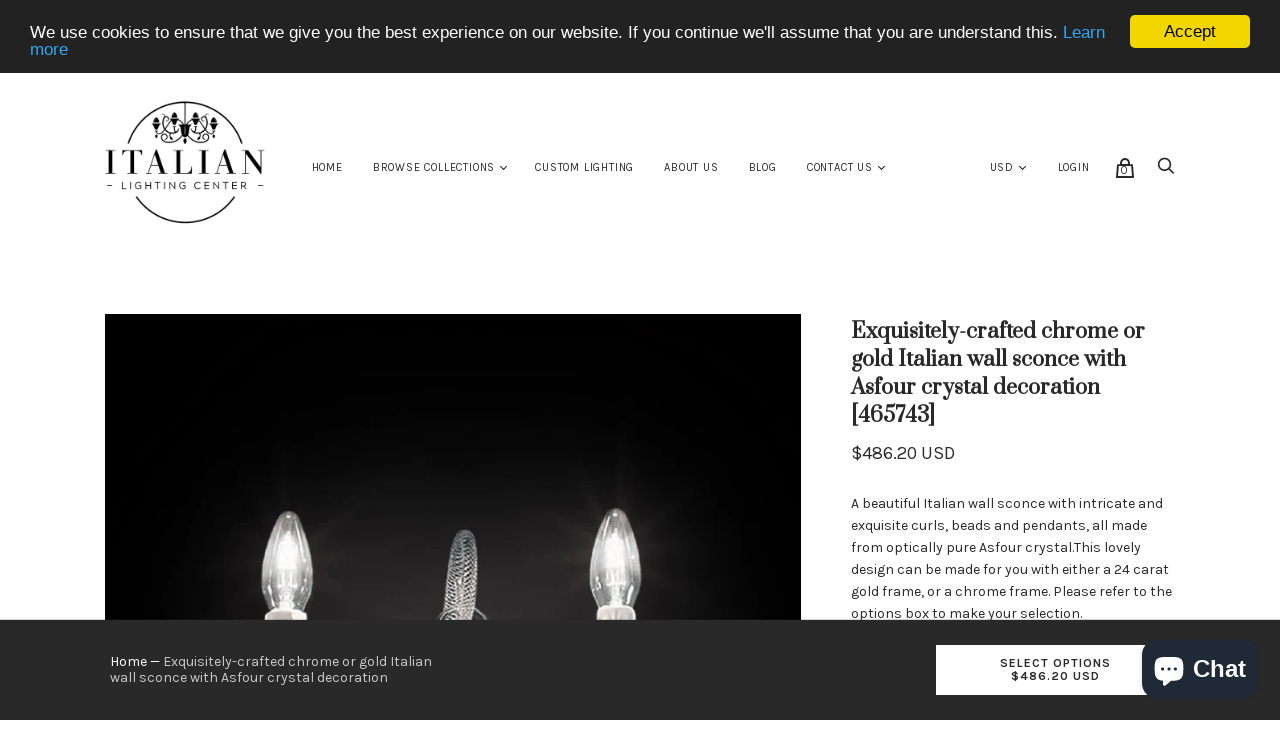

--- FILE ---
content_type: text/html; charset=utf-8
request_url: https://www.italian-lighting-center.com/products/exquisitely-crafted-chrome-or-gold-italian-wall-sconcewith-asfour-crystal-decoration
body_size: 32512
content:
<!doctype html>
<!--[if IE 9]><html class="ie9 no-js"><![endif]-->
<!--[if !IE]><!--><html class="no-js"><!--<![endif]-->
  <head>
    <!-- Pinterest Tag -->
<script>
!function(e){if(!window.pintrk){window.pintrk = function () {
window.pintrk.queue.push(Array.prototype.slice.call(arguments))};var
      n=window.pintrk;n.queue=[],n.version="3.0";var
      t=document.createElement("script");t.async=!0,t.src=e;var
      r=document.getElementsByTagName("script")[0];
      r.parentNode.insertBefore(t,r)}}("https://s.pinimg.com/ct/core.js");
pintrk('load', '2613191229183', {em: '<user_email_address>'});
pintrk('page');
</script>
    <noscript>
<img height="1" width="1" style="display:none;" alt=""
      src="https://ct.pinterest.com/v3/?tid=2613191229183&pd[em]=<hashed_email_address>&noscript=1" />
</noscript>
<!-- end Pinterest Tag -->
    <meta name="p:domain_verify" content="bd0f027d122c657d14465bc13952e600"/>
    <!-- Global site tag (gtag.js) - Google Ads: 968051661 -->
<script async src="https://www.googletagmanager.com/gtag/js?id=AW-968051661"></script>
<script>
  window.dataLayer = window.dataLayer || [];
  function gtag(){dataLayer.push(arguments);}
  gtag('js', new Date());

  gtag('config', 'AW-968051661');
</script>
    <meta name="google-site-verification" content="ZfCHX_GgvaCAvQxxscJfa37ffjbJkrAOPZdBmSvM3gs" />

    <!-- Global site tag (gtag.js) - Google Analytics -->
<script async src="https://www.googletagmanager.com/gtag/js?id=UA-5570841-3"></script>
<script>
  window.dataLayer = window.dataLayer || [];
  function gtag(){dataLayer.push(arguments);}
  gtag('js', new Date());

  gtag('config', 'UA-5570841-3');
</script>
    <script>
  gtag('event', 'page_view', {
    'send_to': 'AW-968051661',
    'ecomm_pagetype': 'replace with value',
    'ecomm_prodid': 'replace with value',
    'ecomm_totalvalue': 'replace with value'
  });
</script>



    <meta name="google-site-verification" content="CUOcKPKfWGlnLvDyUz9paxdkFPWFBlv2nkmxUOxU57I" />
    <!-- Google Tag Manager -->
<script>(function(w,d,s,l,i){w[l]=w[l]||[];w[l].push({'gtm.start':
new Date().getTime(),event:'gtm.js'});var f=d.getElementsByTagName(s)[0],
j=d.createElement(s),dl=l!='dataLayer'?'&l='+l:'';j.async=true;j.src=
'https://www.googletagmanager.com/gtm.js?id='+i+dl;f.parentNode.insertBefore(j,f);
})(window,document,'script','dataLayer','GTM-XXXX');</script>
<!-- End Google Tag Manager -->
    <meta charset="utf-8">

    <title>Classic chandelier wall lights | chandelier design service — italian-lighting-center</title>

    
      <meta name="description" content="Custom made italian lighting. Design, Project management, and installation">
    

    
      <link rel="shortcut icon" href="//www.italian-lighting-center.com/cdn/shop/files/comFav_32x32.png?v=1613551625" type="image/png">
    

<meta property="og:site_name" content="italian-lighting-center">
<meta property="og:url" content="https://www.italian-lighting-center.com/products/exquisitely-crafted-chrome-or-gold-italian-wall-sconcewith-asfour-crystal-decoration">
<meta property="og:title" content="Exquisitely-crafted chrome or gold Italian wall sconce with Asfour crystal decoration">
<meta property="og:type" content="product">
<meta property="og:description" content="Custom made italian lighting. Design, Project management, and installation"><meta property="og:price:amount" content="486.20">
  <meta property="og:price:currency" content="USD"><meta property="og:image" content="http://www.italian-lighting-center.com/cdn/shop/products/65743_main_1024x1024.jpg?v=1548517496">
<meta property="og:image:secure_url" content="https://www.italian-lighting-center.com/cdn/shop/products/65743_main_1024x1024.jpg?v=1548517496">



  <meta name="twitter:card" content="summary">

<meta name="twitter:title" content="Exquisitely-crafted chrome or gold Italian wall sconce with Asfour crystal decoration">
<meta name="twitter:description" content="Custom made italian lighting. Design, Project management, and installation">
<meta name="twitter:image" content="https://www.italian-lighting-center.com/cdn/shop/products/65743_main_600x600.jpg?v=1548517496">
    <meta name="twitter:image:width" content="600">
    <meta name="twitter:image:height" content="600">







<meta name="twitter:site" content="@">
<meta name="twitter:card" content="summary_large_image">
<meta name="twitter:title" content="Exquisitely-crafted chrome or gold Italian wall sconce with Asfour crystal decoration">
<meta name="twitter:description" content="Custom made italian lighting. Design, Project management, and installation">
<meta name="twitter:image:alt" content="Exquisitely-crafted chrome or gold Italian wall sconce with Asfour crystal decoration">
<meta name="twitter:image" content="http://www.italian-lighting-center.com/cdn/shop/products/65743_main_1024x1024.jpg?v=1548517496">
<link rel="canonical" href="https://www.italian-lighting-center.com/products/exquisitely-crafted-chrome-or-gold-italian-wall-sconcewith-asfour-crystal-decoration">
    <meta name="viewport" content="width=device-width">

    <script src="https://smarteucookiebanner.upsell-apps.com/gdpr_adapter.js?shop=italian-lighting-center.myshopify.com" type="application/javascript"></script>
  <script>window.performance && window.performance.mark && window.performance.mark('shopify.content_for_header.start');</script><meta id="shopify-digital-wallet" name="shopify-digital-wallet" content="/29516564/digital_wallets/dialog">
<meta name="shopify-checkout-api-token" content="bad5e4033a90af1309e5ac0bda79468d">
<link rel="alternate" type="application/json+oembed" href="https://www.italian-lighting-center.com/products/exquisitely-crafted-chrome-or-gold-italian-wall-sconcewith-asfour-crystal-decoration.oembed">
<script async="async" src="/checkouts/internal/preloads.js?locale=en-US"></script>
<link rel="preconnect" href="https://shop.app" crossorigin="anonymous">
<script async="async" src="https://shop.app/checkouts/internal/preloads.js?locale=en-US&shop_id=29516564" crossorigin="anonymous"></script>
<script id="apple-pay-shop-capabilities" type="application/json">{"shopId":29516564,"countryCode":"GB","currencyCode":"USD","merchantCapabilities":["supports3DS"],"merchantId":"gid:\/\/shopify\/Shop\/29516564","merchantName":"italian-lighting-center","requiredBillingContactFields":["postalAddress","email","phone"],"requiredShippingContactFields":["postalAddress","email","phone"],"shippingType":"shipping","supportedNetworks":["visa","maestro","masterCard","amex","discover","elo"],"total":{"type":"pending","label":"italian-lighting-center","amount":"1.00"},"shopifyPaymentsEnabled":true,"supportsSubscriptions":true}</script>
<script id="shopify-features" type="application/json">{"accessToken":"bad5e4033a90af1309e5ac0bda79468d","betas":["rich-media-storefront-analytics"],"domain":"www.italian-lighting-center.com","predictiveSearch":true,"shopId":29516564,"locale":"en"}</script>
<script>var Shopify = Shopify || {};
Shopify.shop = "italian-lighting-center.myshopify.com";
Shopify.locale = "en";
Shopify.currency = {"active":"USD","rate":"1.0"};
Shopify.country = "US";
Shopify.theme = {"name":"Copy of handy-v1-6-3 (Searchanise)","id":12144640048,"schema_name":"Handy","schema_version":"1.7.0","theme_store_id":826,"role":"main"};
Shopify.theme.handle = "null";
Shopify.theme.style = {"id":null,"handle":null};
Shopify.cdnHost = "www.italian-lighting-center.com/cdn";
Shopify.routes = Shopify.routes || {};
Shopify.routes.root = "/";</script>
<script type="module">!function(o){(o.Shopify=o.Shopify||{}).modules=!0}(window);</script>
<script>!function(o){function n(){var o=[];function n(){o.push(Array.prototype.slice.apply(arguments))}return n.q=o,n}var t=o.Shopify=o.Shopify||{};t.loadFeatures=n(),t.autoloadFeatures=n()}(window);</script>
<script>
  window.ShopifyPay = window.ShopifyPay || {};
  window.ShopifyPay.apiHost = "shop.app\/pay";
  window.ShopifyPay.redirectState = null;
</script>
<script id="shop-js-analytics" type="application/json">{"pageType":"product"}</script>
<script defer="defer" async type="module" src="//www.italian-lighting-center.com/cdn/shopifycloud/shop-js/modules/v2/client.init-shop-cart-sync_BdyHc3Nr.en.esm.js"></script>
<script defer="defer" async type="module" src="//www.italian-lighting-center.com/cdn/shopifycloud/shop-js/modules/v2/chunk.common_Daul8nwZ.esm.js"></script>
<script type="module">
  await import("//www.italian-lighting-center.com/cdn/shopifycloud/shop-js/modules/v2/client.init-shop-cart-sync_BdyHc3Nr.en.esm.js");
await import("//www.italian-lighting-center.com/cdn/shopifycloud/shop-js/modules/v2/chunk.common_Daul8nwZ.esm.js");

  window.Shopify.SignInWithShop?.initShopCartSync?.({"fedCMEnabled":true,"windoidEnabled":true});

</script>
<script>
  window.Shopify = window.Shopify || {};
  if (!window.Shopify.featureAssets) window.Shopify.featureAssets = {};
  window.Shopify.featureAssets['shop-js'] = {"shop-cart-sync":["modules/v2/client.shop-cart-sync_QYOiDySF.en.esm.js","modules/v2/chunk.common_Daul8nwZ.esm.js"],"init-fed-cm":["modules/v2/client.init-fed-cm_DchLp9rc.en.esm.js","modules/v2/chunk.common_Daul8nwZ.esm.js"],"shop-button":["modules/v2/client.shop-button_OV7bAJc5.en.esm.js","modules/v2/chunk.common_Daul8nwZ.esm.js"],"init-windoid":["modules/v2/client.init-windoid_DwxFKQ8e.en.esm.js","modules/v2/chunk.common_Daul8nwZ.esm.js"],"shop-cash-offers":["modules/v2/client.shop-cash-offers_DWtL6Bq3.en.esm.js","modules/v2/chunk.common_Daul8nwZ.esm.js","modules/v2/chunk.modal_CQq8HTM6.esm.js"],"shop-toast-manager":["modules/v2/client.shop-toast-manager_CX9r1SjA.en.esm.js","modules/v2/chunk.common_Daul8nwZ.esm.js"],"init-shop-email-lookup-coordinator":["modules/v2/client.init-shop-email-lookup-coordinator_UhKnw74l.en.esm.js","modules/v2/chunk.common_Daul8nwZ.esm.js"],"pay-button":["modules/v2/client.pay-button_DzxNnLDY.en.esm.js","modules/v2/chunk.common_Daul8nwZ.esm.js"],"avatar":["modules/v2/client.avatar_BTnouDA3.en.esm.js"],"init-shop-cart-sync":["modules/v2/client.init-shop-cart-sync_BdyHc3Nr.en.esm.js","modules/v2/chunk.common_Daul8nwZ.esm.js"],"shop-login-button":["modules/v2/client.shop-login-button_D8B466_1.en.esm.js","modules/v2/chunk.common_Daul8nwZ.esm.js","modules/v2/chunk.modal_CQq8HTM6.esm.js"],"init-customer-accounts-sign-up":["modules/v2/client.init-customer-accounts-sign-up_C8fpPm4i.en.esm.js","modules/v2/client.shop-login-button_D8B466_1.en.esm.js","modules/v2/chunk.common_Daul8nwZ.esm.js","modules/v2/chunk.modal_CQq8HTM6.esm.js"],"init-shop-for-new-customer-accounts":["modules/v2/client.init-shop-for-new-customer-accounts_CVTO0Ztu.en.esm.js","modules/v2/client.shop-login-button_D8B466_1.en.esm.js","modules/v2/chunk.common_Daul8nwZ.esm.js","modules/v2/chunk.modal_CQq8HTM6.esm.js"],"init-customer-accounts":["modules/v2/client.init-customer-accounts_dRgKMfrE.en.esm.js","modules/v2/client.shop-login-button_D8B466_1.en.esm.js","modules/v2/chunk.common_Daul8nwZ.esm.js","modules/v2/chunk.modal_CQq8HTM6.esm.js"],"shop-follow-button":["modules/v2/client.shop-follow-button_CkZpjEct.en.esm.js","modules/v2/chunk.common_Daul8nwZ.esm.js","modules/v2/chunk.modal_CQq8HTM6.esm.js"],"lead-capture":["modules/v2/client.lead-capture_BntHBhfp.en.esm.js","modules/v2/chunk.common_Daul8nwZ.esm.js","modules/v2/chunk.modal_CQq8HTM6.esm.js"],"checkout-modal":["modules/v2/client.checkout-modal_CfxcYbTm.en.esm.js","modules/v2/chunk.common_Daul8nwZ.esm.js","modules/v2/chunk.modal_CQq8HTM6.esm.js"],"shop-login":["modules/v2/client.shop-login_Da4GZ2H6.en.esm.js","modules/v2/chunk.common_Daul8nwZ.esm.js","modules/v2/chunk.modal_CQq8HTM6.esm.js"],"payment-terms":["modules/v2/client.payment-terms_MV4M3zvL.en.esm.js","modules/v2/chunk.common_Daul8nwZ.esm.js","modules/v2/chunk.modal_CQq8HTM6.esm.js"]};
</script>
<script>(function() {
  var isLoaded = false;
  function asyncLoad() {
    if (isLoaded) return;
    isLoaded = true;
    var urls = ["https:\/\/smarteucookiebanner.upsell-apps.com\/script_tag.js?shop=italian-lighting-center.myshopify.com","https:\/\/call-back.co\/app.bundle.js?shop=italian-lighting-center.myshopify.com","https:\/\/instafeed.nfcube.com\/cdn\/7576d517249ca14b94a9f14956de930c.js?shop=italian-lighting-center.myshopify.com"];
    for (var i = 0; i < urls.length; i++) {
      var s = document.createElement('script');
      s.type = 'text/javascript';
      s.async = true;
      s.src = urls[i];
      var x = document.getElementsByTagName('script')[0];
      x.parentNode.insertBefore(s, x);
    }
  };
  if(window.attachEvent) {
    window.attachEvent('onload', asyncLoad);
  } else {
    window.addEventListener('load', asyncLoad, false);
  }
})();</script>
<script id="__st">var __st={"a":29516564,"offset":25200,"reqid":"9daf7292-b04a-4971-a3ff-ca0ef8bcec10-1768963070","pageurl":"www.italian-lighting-center.com\/products\/exquisitely-crafted-chrome-or-gold-italian-wall-sconcewith-asfour-crystal-decoration","u":"c3255ade6d48","p":"product","rtyp":"product","rid":2192411197488};</script>
<script>window.ShopifyPaypalV4VisibilityTracking = true;</script>
<script id="captcha-bootstrap">!function(){'use strict';const t='contact',e='account',n='new_comment',o=[[t,t],['blogs',n],['comments',n],[t,'customer']],c=[[e,'customer_login'],[e,'guest_login'],[e,'recover_customer_password'],[e,'create_customer']],r=t=>t.map((([t,e])=>`form[action*='/${t}']:not([data-nocaptcha='true']) input[name='form_type'][value='${e}']`)).join(','),a=t=>()=>t?[...document.querySelectorAll(t)].map((t=>t.form)):[];function s(){const t=[...o],e=r(t);return a(e)}const i='password',u='form_key',d=['recaptcha-v3-token','g-recaptcha-response','h-captcha-response',i],f=()=>{try{return window.sessionStorage}catch{return}},m='__shopify_v',_=t=>t.elements[u];function p(t,e,n=!1){try{const o=window.sessionStorage,c=JSON.parse(o.getItem(e)),{data:r}=function(t){const{data:e,action:n}=t;return t[m]||n?{data:e,action:n}:{data:t,action:n}}(c);for(const[e,n]of Object.entries(r))t.elements[e]&&(t.elements[e].value=n);n&&o.removeItem(e)}catch(o){console.error('form repopulation failed',{error:o})}}const l='form_type',E='cptcha';function T(t){t.dataset[E]=!0}const w=window,h=w.document,L='Shopify',v='ce_forms',y='captcha';let A=!1;((t,e)=>{const n=(g='f06e6c50-85a8-45c8-87d0-21a2b65856fe',I='https://cdn.shopify.com/shopifycloud/storefront-forms-hcaptcha/ce_storefront_forms_captcha_hcaptcha.v1.5.2.iife.js',D={infoText:'Protected by hCaptcha',privacyText:'Privacy',termsText:'Terms'},(t,e,n)=>{const o=w[L][v],c=o.bindForm;if(c)return c(t,g,e,D).then(n);var r;o.q.push([[t,g,e,D],n]),r=I,A||(h.body.append(Object.assign(h.createElement('script'),{id:'captcha-provider',async:!0,src:r})),A=!0)});var g,I,D;w[L]=w[L]||{},w[L][v]=w[L][v]||{},w[L][v].q=[],w[L][y]=w[L][y]||{},w[L][y].protect=function(t,e){n(t,void 0,e),T(t)},Object.freeze(w[L][y]),function(t,e,n,w,h,L){const[v,y,A,g]=function(t,e,n){const i=e?o:[],u=t?c:[],d=[...i,...u],f=r(d),m=r(i),_=r(d.filter((([t,e])=>n.includes(e))));return[a(f),a(m),a(_),s()]}(w,h,L),I=t=>{const e=t.target;return e instanceof HTMLFormElement?e:e&&e.form},D=t=>v().includes(t);t.addEventListener('submit',(t=>{const e=I(t);if(!e)return;const n=D(e)&&!e.dataset.hcaptchaBound&&!e.dataset.recaptchaBound,o=_(e),c=g().includes(e)&&(!o||!o.value);(n||c)&&t.preventDefault(),c&&!n&&(function(t){try{if(!f())return;!function(t){const e=f();if(!e)return;const n=_(t);if(!n)return;const o=n.value;o&&e.removeItem(o)}(t);const e=Array.from(Array(32),(()=>Math.random().toString(36)[2])).join('');!function(t,e){_(t)||t.append(Object.assign(document.createElement('input'),{type:'hidden',name:u})),t.elements[u].value=e}(t,e),function(t,e){const n=f();if(!n)return;const o=[...t.querySelectorAll(`input[type='${i}']`)].map((({name:t})=>t)),c=[...d,...o],r={};for(const[a,s]of new FormData(t).entries())c.includes(a)||(r[a]=s);n.setItem(e,JSON.stringify({[m]:1,action:t.action,data:r}))}(t,e)}catch(e){console.error('failed to persist form',e)}}(e),e.submit())}));const S=(t,e)=>{t&&!t.dataset[E]&&(n(t,e.some((e=>e===t))),T(t))};for(const o of['focusin','change'])t.addEventListener(o,(t=>{const e=I(t);D(e)&&S(e,y())}));const B=e.get('form_key'),M=e.get(l),P=B&&M;t.addEventListener('DOMContentLoaded',(()=>{const t=y();if(P)for(const e of t)e.elements[l].value===M&&p(e,B);[...new Set([...A(),...v().filter((t=>'true'===t.dataset.shopifyCaptcha))])].forEach((e=>S(e,t)))}))}(h,new URLSearchParams(w.location.search),n,t,e,['guest_login'])})(!0,!0)}();</script>
<script integrity="sha256-4kQ18oKyAcykRKYeNunJcIwy7WH5gtpwJnB7kiuLZ1E=" data-source-attribution="shopify.loadfeatures" defer="defer" src="//www.italian-lighting-center.com/cdn/shopifycloud/storefront/assets/storefront/load_feature-a0a9edcb.js" crossorigin="anonymous"></script>
<script crossorigin="anonymous" defer="defer" src="//www.italian-lighting-center.com/cdn/shopifycloud/storefront/assets/shopify_pay/storefront-65b4c6d7.js?v=20250812"></script>
<script data-source-attribution="shopify.dynamic_checkout.dynamic.init">var Shopify=Shopify||{};Shopify.PaymentButton=Shopify.PaymentButton||{isStorefrontPortableWallets:!0,init:function(){window.Shopify.PaymentButton.init=function(){};var t=document.createElement("script");t.src="https://www.italian-lighting-center.com/cdn/shopifycloud/portable-wallets/latest/portable-wallets.en.js",t.type="module",document.head.appendChild(t)}};
</script>
<script data-source-attribution="shopify.dynamic_checkout.buyer_consent">
  function portableWalletsHideBuyerConsent(e){var t=document.getElementById("shopify-buyer-consent"),n=document.getElementById("shopify-subscription-policy-button");t&&n&&(t.classList.add("hidden"),t.setAttribute("aria-hidden","true"),n.removeEventListener("click",e))}function portableWalletsShowBuyerConsent(e){var t=document.getElementById("shopify-buyer-consent"),n=document.getElementById("shopify-subscription-policy-button");t&&n&&(t.classList.remove("hidden"),t.removeAttribute("aria-hidden"),n.addEventListener("click",e))}window.Shopify?.PaymentButton&&(window.Shopify.PaymentButton.hideBuyerConsent=portableWalletsHideBuyerConsent,window.Shopify.PaymentButton.showBuyerConsent=portableWalletsShowBuyerConsent);
</script>
<script data-source-attribution="shopify.dynamic_checkout.cart.bootstrap">document.addEventListener("DOMContentLoaded",(function(){function t(){return document.querySelector("shopify-accelerated-checkout-cart, shopify-accelerated-checkout")}if(t())Shopify.PaymentButton.init();else{new MutationObserver((function(e,n){t()&&(Shopify.PaymentButton.init(),n.disconnect())})).observe(document.body,{childList:!0,subtree:!0})}}));
</script>
<link id="shopify-accelerated-checkout-styles" rel="stylesheet" media="screen" href="https://www.italian-lighting-center.com/cdn/shopifycloud/portable-wallets/latest/accelerated-checkout-backwards-compat.css" crossorigin="anonymous">
<style id="shopify-accelerated-checkout-cart">
        #shopify-buyer-consent {
  margin-top: 1em;
  display: inline-block;
  width: 100%;
}

#shopify-buyer-consent.hidden {
  display: none;
}

#shopify-subscription-policy-button {
  background: none;
  border: none;
  padding: 0;
  text-decoration: underline;
  font-size: inherit;
  cursor: pointer;
}

#shopify-subscription-policy-button::before {
  box-shadow: none;
}

      </style>

<script>window.performance && window.performance.mark && window.performance.mark('shopify.content_for_header.end');</script>


    <script>
      document.documentElement.className=document.documentElement.className.replace(/\bno-js\b/,'js');
      if(window.Shopify&&window.Shopify.designMode)document.documentElement.className+=' in-theme-editor';
    </script>

    
            <link href="https://fonts.googleapis.com/css?family=Prata|Karla:400,400i,700,700i" rel="stylesheet" type="text/css" media="all" />  

    <link href="//www.italian-lighting-center.com/cdn/shop/t/3/assets/theme.scss.css?v=3890086673909846461524743514" rel="stylesheet" type="text/css" media="all" />
    
    <link href="//www.italian-lighting-center.com/cdn/shop/t/3/assets/arp.css?v=170213357465120858121535362069" rel="stylesheet" type="text/css" media="all" />
    
    <script>
  !function(f,b,e,v,n,t,s)
  {if(f.fbq)return;n=f.fbq=function(){n.callMethod?
  n.callMethod.apply(n,arguments):n.queue.push(arguments)};
  if(!f._fbq)f._fbq=n;n.push=n;n.loaded=!0;n.version='2.0';
  n.queue=[];t=b.createElement(e);t.async=!0;
  t.src=v;s=b.getElementsByTagName(e)[0];
  s.parentNode.insertBefore(t,s)}(window, document,'script',
  'https://connect.facebook.net/en_US/fbevents.js');
  fbq('init', '369096983631215');
  fbq('track', 'PageView');
</script>
<noscript><img height="1" width="1" style="display:none"
  src="https://www.facebook.com/tr?id=369096983631215&ev=PageView&noscript=1"
/></noscript>
    
  <script src="https://cdn.shopify.com/extensions/e8878072-2f6b-4e89-8082-94b04320908d/inbox-1254/assets/inbox-chat-loader.js" type="text/javascript" defer="defer"></script>
<link href="https://monorail-edge.shopifysvc.com" rel="dns-prefetch">
<script>(function(){if ("sendBeacon" in navigator && "performance" in window) {try {var session_token_from_headers = performance.getEntriesByType('navigation')[0].serverTiming.find(x => x.name == '_s').description;} catch {var session_token_from_headers = undefined;}var session_cookie_matches = document.cookie.match(/_shopify_s=([^;]*)/);var session_token_from_cookie = session_cookie_matches && session_cookie_matches.length === 2 ? session_cookie_matches[1] : "";var session_token = session_token_from_headers || session_token_from_cookie || "";function handle_abandonment_event(e) {var entries = performance.getEntries().filter(function(entry) {return /monorail-edge.shopifysvc.com/.test(entry.name);});if (!window.abandonment_tracked && entries.length === 0) {window.abandonment_tracked = true;var currentMs = Date.now();var navigation_start = performance.timing.navigationStart;var payload = {shop_id: 29516564,url: window.location.href,navigation_start,duration: currentMs - navigation_start,session_token,page_type: "product"};window.navigator.sendBeacon("https://monorail-edge.shopifysvc.com/v1/produce", JSON.stringify({schema_id: "online_store_buyer_site_abandonment/1.1",payload: payload,metadata: {event_created_at_ms: currentMs,event_sent_at_ms: currentMs}}));}}window.addEventListener('pagehide', handle_abandonment_event);}}());</script>
<script id="web-pixels-manager-setup">(function e(e,d,r,n,o){if(void 0===o&&(o={}),!Boolean(null===(a=null===(i=window.Shopify)||void 0===i?void 0:i.analytics)||void 0===a?void 0:a.replayQueue)){var i,a;window.Shopify=window.Shopify||{};var t=window.Shopify;t.analytics=t.analytics||{};var s=t.analytics;s.replayQueue=[],s.publish=function(e,d,r){return s.replayQueue.push([e,d,r]),!0};try{self.performance.mark("wpm:start")}catch(e){}var l=function(){var e={modern:/Edge?\/(1{2}[4-9]|1[2-9]\d|[2-9]\d{2}|\d{4,})\.\d+(\.\d+|)|Firefox\/(1{2}[4-9]|1[2-9]\d|[2-9]\d{2}|\d{4,})\.\d+(\.\d+|)|Chrom(ium|e)\/(9{2}|\d{3,})\.\d+(\.\d+|)|(Maci|X1{2}).+ Version\/(15\.\d+|(1[6-9]|[2-9]\d|\d{3,})\.\d+)([,.]\d+|)( \(\w+\)|)( Mobile\/\w+|) Safari\/|Chrome.+OPR\/(9{2}|\d{3,})\.\d+\.\d+|(CPU[ +]OS|iPhone[ +]OS|CPU[ +]iPhone|CPU IPhone OS|CPU iPad OS)[ +]+(15[._]\d+|(1[6-9]|[2-9]\d|\d{3,})[._]\d+)([._]\d+|)|Android:?[ /-](13[3-9]|1[4-9]\d|[2-9]\d{2}|\d{4,})(\.\d+|)(\.\d+|)|Android.+Firefox\/(13[5-9]|1[4-9]\d|[2-9]\d{2}|\d{4,})\.\d+(\.\d+|)|Android.+Chrom(ium|e)\/(13[3-9]|1[4-9]\d|[2-9]\d{2}|\d{4,})\.\d+(\.\d+|)|SamsungBrowser\/([2-9]\d|\d{3,})\.\d+/,legacy:/Edge?\/(1[6-9]|[2-9]\d|\d{3,})\.\d+(\.\d+|)|Firefox\/(5[4-9]|[6-9]\d|\d{3,})\.\d+(\.\d+|)|Chrom(ium|e)\/(5[1-9]|[6-9]\d|\d{3,})\.\d+(\.\d+|)([\d.]+$|.*Safari\/(?![\d.]+ Edge\/[\d.]+$))|(Maci|X1{2}).+ Version\/(10\.\d+|(1[1-9]|[2-9]\d|\d{3,})\.\d+)([,.]\d+|)( \(\w+\)|)( Mobile\/\w+|) Safari\/|Chrome.+OPR\/(3[89]|[4-9]\d|\d{3,})\.\d+\.\d+|(CPU[ +]OS|iPhone[ +]OS|CPU[ +]iPhone|CPU IPhone OS|CPU iPad OS)[ +]+(10[._]\d+|(1[1-9]|[2-9]\d|\d{3,})[._]\d+)([._]\d+|)|Android:?[ /-](13[3-9]|1[4-9]\d|[2-9]\d{2}|\d{4,})(\.\d+|)(\.\d+|)|Mobile Safari.+OPR\/([89]\d|\d{3,})\.\d+\.\d+|Android.+Firefox\/(13[5-9]|1[4-9]\d|[2-9]\d{2}|\d{4,})\.\d+(\.\d+|)|Android.+Chrom(ium|e)\/(13[3-9]|1[4-9]\d|[2-9]\d{2}|\d{4,})\.\d+(\.\d+|)|Android.+(UC? ?Browser|UCWEB|U3)[ /]?(15\.([5-9]|\d{2,})|(1[6-9]|[2-9]\d|\d{3,})\.\d+)\.\d+|SamsungBrowser\/(5\.\d+|([6-9]|\d{2,})\.\d+)|Android.+MQ{2}Browser\/(14(\.(9|\d{2,})|)|(1[5-9]|[2-9]\d|\d{3,})(\.\d+|))(\.\d+|)|K[Aa][Ii]OS\/(3\.\d+|([4-9]|\d{2,})\.\d+)(\.\d+|)/},d=e.modern,r=e.legacy,n=navigator.userAgent;return n.match(d)?"modern":n.match(r)?"legacy":"unknown"}(),u="modern"===l?"modern":"legacy",c=(null!=n?n:{modern:"",legacy:""})[u],f=function(e){return[e.baseUrl,"/wpm","/b",e.hashVersion,"modern"===e.buildTarget?"m":"l",".js"].join("")}({baseUrl:d,hashVersion:r,buildTarget:u}),m=function(e){var d=e.version,r=e.bundleTarget,n=e.surface,o=e.pageUrl,i=e.monorailEndpoint;return{emit:function(e){var a=e.status,t=e.errorMsg,s=(new Date).getTime(),l=JSON.stringify({metadata:{event_sent_at_ms:s},events:[{schema_id:"web_pixels_manager_load/3.1",payload:{version:d,bundle_target:r,page_url:o,status:a,surface:n,error_msg:t},metadata:{event_created_at_ms:s}}]});if(!i)return console&&console.warn&&console.warn("[Web Pixels Manager] No Monorail endpoint provided, skipping logging."),!1;try{return self.navigator.sendBeacon.bind(self.navigator)(i,l)}catch(e){}var u=new XMLHttpRequest;try{return u.open("POST",i,!0),u.setRequestHeader("Content-Type","text/plain"),u.send(l),!0}catch(e){return console&&console.warn&&console.warn("[Web Pixels Manager] Got an unhandled error while logging to Monorail."),!1}}}}({version:r,bundleTarget:l,surface:e.surface,pageUrl:self.location.href,monorailEndpoint:e.monorailEndpoint});try{o.browserTarget=l,function(e){var d=e.src,r=e.async,n=void 0===r||r,o=e.onload,i=e.onerror,a=e.sri,t=e.scriptDataAttributes,s=void 0===t?{}:t,l=document.createElement("script"),u=document.querySelector("head"),c=document.querySelector("body");if(l.async=n,l.src=d,a&&(l.integrity=a,l.crossOrigin="anonymous"),s)for(var f in s)if(Object.prototype.hasOwnProperty.call(s,f))try{l.dataset[f]=s[f]}catch(e){}if(o&&l.addEventListener("load",o),i&&l.addEventListener("error",i),u)u.appendChild(l);else{if(!c)throw new Error("Did not find a head or body element to append the script");c.appendChild(l)}}({src:f,async:!0,onload:function(){if(!function(){var e,d;return Boolean(null===(d=null===(e=window.Shopify)||void 0===e?void 0:e.analytics)||void 0===d?void 0:d.initialized)}()){var d=window.webPixelsManager.init(e)||void 0;if(d){var r=window.Shopify.analytics;r.replayQueue.forEach((function(e){var r=e[0],n=e[1],o=e[2];d.publishCustomEvent(r,n,o)})),r.replayQueue=[],r.publish=d.publishCustomEvent,r.visitor=d.visitor,r.initialized=!0}}},onerror:function(){return m.emit({status:"failed",errorMsg:"".concat(f," has failed to load")})},sri:function(e){var d=/^sha384-[A-Za-z0-9+/=]+$/;return"string"==typeof e&&d.test(e)}(c)?c:"",scriptDataAttributes:o}),m.emit({status:"loading"})}catch(e){m.emit({status:"failed",errorMsg:(null==e?void 0:e.message)||"Unknown error"})}}})({shopId: 29516564,storefrontBaseUrl: "https://www.italian-lighting-center.com",extensionsBaseUrl: "https://extensions.shopifycdn.com/cdn/shopifycloud/web-pixels-manager",monorailEndpoint: "https://monorail-edge.shopifysvc.com/unstable/produce_batch",surface: "storefront-renderer",enabledBetaFlags: ["2dca8a86"],webPixelsConfigList: [{"id":"63832226","eventPayloadVersion":"v1","runtimeContext":"LAX","scriptVersion":"1","type":"CUSTOM","privacyPurposes":["MARKETING"],"name":"Meta pixel (migrated)"},{"id":"shopify-app-pixel","configuration":"{}","eventPayloadVersion":"v1","runtimeContext":"STRICT","scriptVersion":"0450","apiClientId":"shopify-pixel","type":"APP","privacyPurposes":["ANALYTICS","MARKETING"]},{"id":"shopify-custom-pixel","eventPayloadVersion":"v1","runtimeContext":"LAX","scriptVersion":"0450","apiClientId":"shopify-pixel","type":"CUSTOM","privacyPurposes":["ANALYTICS","MARKETING"]}],isMerchantRequest: false,initData: {"shop":{"name":"italian-lighting-center","paymentSettings":{"currencyCode":"USD"},"myshopifyDomain":"italian-lighting-center.myshopify.com","countryCode":"GB","storefrontUrl":"https:\/\/www.italian-lighting-center.com"},"customer":null,"cart":null,"checkout":null,"productVariants":[{"price":{"amount":486.2,"currencyCode":"USD"},"product":{"title":"Exquisitely-crafted chrome or gold Italian wall sconce with Asfour crystal decoration","vendor":"OR Illuminazione","id":"2192411197488","untranslatedTitle":"Exquisitely-crafted chrome or gold Italian wall sconce with Asfour crystal decoration","url":"\/products\/exquisitely-crafted-chrome-or-gold-italian-wall-sconcewith-asfour-crystal-decoration","type":""},"id":"22096399990832","image":{"src":"\/\/www.italian-lighting-center.com\/cdn\/shop\/products\/65743_main.jpg?v=1548517496"},"sku":"465743","title":"Gold","untranslatedTitle":"Gold"},{"price":{"amount":486.2,"currencyCode":"USD"},"product":{"title":"Exquisitely-crafted chrome or gold Italian wall sconce with Asfour crystal decoration","vendor":"OR Illuminazione","id":"2192411197488","untranslatedTitle":"Exquisitely-crafted chrome or gold Italian wall sconce with Asfour crystal decoration","url":"\/products\/exquisitely-crafted-chrome-or-gold-italian-wall-sconcewith-asfour-crystal-decoration","type":""},"id":"22096400023600","image":{"src":"\/\/www.italian-lighting-center.com\/cdn\/shop\/products\/65743_main.jpg?v=1548517496"},"sku":"465743-2","title":"Chrome","untranslatedTitle":"Chrome"}],"purchasingCompany":null},},"https://www.italian-lighting-center.com/cdn","fcfee988w5aeb613cpc8e4bc33m6693e112",{"modern":"","legacy":""},{"shopId":"29516564","storefrontBaseUrl":"https:\/\/www.italian-lighting-center.com","extensionBaseUrl":"https:\/\/extensions.shopifycdn.com\/cdn\/shopifycloud\/web-pixels-manager","surface":"storefront-renderer","enabledBetaFlags":"[\"2dca8a86\"]","isMerchantRequest":"false","hashVersion":"fcfee988w5aeb613cpc8e4bc33m6693e112","publish":"custom","events":"[[\"page_viewed\",{}],[\"product_viewed\",{\"productVariant\":{\"price\":{\"amount\":486.2,\"currencyCode\":\"USD\"},\"product\":{\"title\":\"Exquisitely-crafted chrome or gold Italian wall sconce with Asfour crystal decoration\",\"vendor\":\"OR Illuminazione\",\"id\":\"2192411197488\",\"untranslatedTitle\":\"Exquisitely-crafted chrome or gold Italian wall sconce with Asfour crystal decoration\",\"url\":\"\/products\/exquisitely-crafted-chrome-or-gold-italian-wall-sconcewith-asfour-crystal-decoration\",\"type\":\"\"},\"id\":\"22096399990832\",\"image\":{\"src\":\"\/\/www.italian-lighting-center.com\/cdn\/shop\/products\/65743_main.jpg?v=1548517496\"},\"sku\":\"465743\",\"title\":\"Gold\",\"untranslatedTitle\":\"Gold\"}}]]"});</script><script>
  window.ShopifyAnalytics = window.ShopifyAnalytics || {};
  window.ShopifyAnalytics.meta = window.ShopifyAnalytics.meta || {};
  window.ShopifyAnalytics.meta.currency = 'USD';
  var meta = {"product":{"id":2192411197488,"gid":"gid:\/\/shopify\/Product\/2192411197488","vendor":"OR Illuminazione","type":"","handle":"exquisitely-crafted-chrome-or-gold-italian-wall-sconcewith-asfour-crystal-decoration","variants":[{"id":22096399990832,"price":48620,"name":"Exquisitely-crafted chrome or gold Italian wall sconce with Asfour crystal decoration - Gold","public_title":"Gold","sku":"465743"},{"id":22096400023600,"price":48620,"name":"Exquisitely-crafted chrome or gold Italian wall sconce with Asfour crystal decoration - Chrome","public_title":"Chrome","sku":"465743-2"}],"remote":false},"page":{"pageType":"product","resourceType":"product","resourceId":2192411197488,"requestId":"9daf7292-b04a-4971-a3ff-ca0ef8bcec10-1768963070"}};
  for (var attr in meta) {
    window.ShopifyAnalytics.meta[attr] = meta[attr];
  }
</script>
<script class="analytics">
  (function () {
    var customDocumentWrite = function(content) {
      var jquery = null;

      if (window.jQuery) {
        jquery = window.jQuery;
      } else if (window.Checkout && window.Checkout.$) {
        jquery = window.Checkout.$;
      }

      if (jquery) {
        jquery('body').append(content);
      }
    };

    var hasLoggedConversion = function(token) {
      if (token) {
        return document.cookie.indexOf('loggedConversion=' + token) !== -1;
      }
      return false;
    }

    var setCookieIfConversion = function(token) {
      if (token) {
        var twoMonthsFromNow = new Date(Date.now());
        twoMonthsFromNow.setMonth(twoMonthsFromNow.getMonth() + 2);

        document.cookie = 'loggedConversion=' + token + '; expires=' + twoMonthsFromNow;
      }
    }

    var trekkie = window.ShopifyAnalytics.lib = window.trekkie = window.trekkie || [];
    if (trekkie.integrations) {
      return;
    }
    trekkie.methods = [
      'identify',
      'page',
      'ready',
      'track',
      'trackForm',
      'trackLink'
    ];
    trekkie.factory = function(method) {
      return function() {
        var args = Array.prototype.slice.call(arguments);
        args.unshift(method);
        trekkie.push(args);
        return trekkie;
      };
    };
    for (var i = 0; i < trekkie.methods.length; i++) {
      var key = trekkie.methods[i];
      trekkie[key] = trekkie.factory(key);
    }
    trekkie.load = function(config) {
      trekkie.config = config || {};
      trekkie.config.initialDocumentCookie = document.cookie;
      var first = document.getElementsByTagName('script')[0];
      var script = document.createElement('script');
      script.type = 'text/javascript';
      script.onerror = function(e) {
        var scriptFallback = document.createElement('script');
        scriptFallback.type = 'text/javascript';
        scriptFallback.onerror = function(error) {
                var Monorail = {
      produce: function produce(monorailDomain, schemaId, payload) {
        var currentMs = new Date().getTime();
        var event = {
          schema_id: schemaId,
          payload: payload,
          metadata: {
            event_created_at_ms: currentMs,
            event_sent_at_ms: currentMs
          }
        };
        return Monorail.sendRequest("https://" + monorailDomain + "/v1/produce", JSON.stringify(event));
      },
      sendRequest: function sendRequest(endpointUrl, payload) {
        // Try the sendBeacon API
        if (window && window.navigator && typeof window.navigator.sendBeacon === 'function' && typeof window.Blob === 'function' && !Monorail.isIos12()) {
          var blobData = new window.Blob([payload], {
            type: 'text/plain'
          });

          if (window.navigator.sendBeacon(endpointUrl, blobData)) {
            return true;
          } // sendBeacon was not successful

        } // XHR beacon

        var xhr = new XMLHttpRequest();

        try {
          xhr.open('POST', endpointUrl);
          xhr.setRequestHeader('Content-Type', 'text/plain');
          xhr.send(payload);
        } catch (e) {
          console.log(e);
        }

        return false;
      },
      isIos12: function isIos12() {
        return window.navigator.userAgent.lastIndexOf('iPhone; CPU iPhone OS 12_') !== -1 || window.navigator.userAgent.lastIndexOf('iPad; CPU OS 12_') !== -1;
      }
    };
    Monorail.produce('monorail-edge.shopifysvc.com',
      'trekkie_storefront_load_errors/1.1',
      {shop_id: 29516564,
      theme_id: 12144640048,
      app_name: "storefront",
      context_url: window.location.href,
      source_url: "//www.italian-lighting-center.com/cdn/s/trekkie.storefront.cd680fe47e6c39ca5d5df5f0a32d569bc48c0f27.min.js"});

        };
        scriptFallback.async = true;
        scriptFallback.src = '//www.italian-lighting-center.com/cdn/s/trekkie.storefront.cd680fe47e6c39ca5d5df5f0a32d569bc48c0f27.min.js';
        first.parentNode.insertBefore(scriptFallback, first);
      };
      script.async = true;
      script.src = '//www.italian-lighting-center.com/cdn/s/trekkie.storefront.cd680fe47e6c39ca5d5df5f0a32d569bc48c0f27.min.js';
      first.parentNode.insertBefore(script, first);
    };
    trekkie.load(
      {"Trekkie":{"appName":"storefront","development":false,"defaultAttributes":{"shopId":29516564,"isMerchantRequest":null,"themeId":12144640048,"themeCityHash":"10652493961104606709","contentLanguage":"en","currency":"USD","eventMetadataId":"912686d9-e9e0-4fcc-8774-8564acde9750"},"isServerSideCookieWritingEnabled":true,"monorailRegion":"shop_domain","enabledBetaFlags":["65f19447"]},"Session Attribution":{},"S2S":{"facebookCapiEnabled":false,"source":"trekkie-storefront-renderer","apiClientId":580111}}
    );

    var loaded = false;
    trekkie.ready(function() {
      if (loaded) return;
      loaded = true;

      window.ShopifyAnalytics.lib = window.trekkie;

      var originalDocumentWrite = document.write;
      document.write = customDocumentWrite;
      try { window.ShopifyAnalytics.merchantGoogleAnalytics.call(this); } catch(error) {};
      document.write = originalDocumentWrite;

      window.ShopifyAnalytics.lib.page(null,{"pageType":"product","resourceType":"product","resourceId":2192411197488,"requestId":"9daf7292-b04a-4971-a3ff-ca0ef8bcec10-1768963070","shopifyEmitted":true});

      var match = window.location.pathname.match(/checkouts\/(.+)\/(thank_you|post_purchase)/)
      var token = match? match[1]: undefined;
      if (!hasLoggedConversion(token)) {
        setCookieIfConversion(token);
        window.ShopifyAnalytics.lib.track("Viewed Product",{"currency":"USD","variantId":22096399990832,"productId":2192411197488,"productGid":"gid:\/\/shopify\/Product\/2192411197488","name":"Exquisitely-crafted chrome or gold Italian wall sconce with Asfour crystal decoration - Gold","price":"486.20","sku":"465743","brand":"OR Illuminazione","variant":"Gold","category":"","nonInteraction":true,"remote":false},undefined,undefined,{"shopifyEmitted":true});
      window.ShopifyAnalytics.lib.track("monorail:\/\/trekkie_storefront_viewed_product\/1.1",{"currency":"USD","variantId":22096399990832,"productId":2192411197488,"productGid":"gid:\/\/shopify\/Product\/2192411197488","name":"Exquisitely-crafted chrome or gold Italian wall sconce with Asfour crystal decoration - Gold","price":"486.20","sku":"465743","brand":"OR Illuminazione","variant":"Gold","category":"","nonInteraction":true,"remote":false,"referer":"https:\/\/www.italian-lighting-center.com\/products\/exquisitely-crafted-chrome-or-gold-italian-wall-sconcewith-asfour-crystal-decoration"});
      }
    });


        var eventsListenerScript = document.createElement('script');
        eventsListenerScript.async = true;
        eventsListenerScript.src = "//www.italian-lighting-center.com/cdn/shopifycloud/storefront/assets/shop_events_listener-3da45d37.js";
        document.getElementsByTagName('head')[0].appendChild(eventsListenerScript);

})();</script>
<script
  defer
  src="https://www.italian-lighting-center.com/cdn/shopifycloud/perf-kit/shopify-perf-kit-3.0.4.min.js"
  data-application="storefront-renderer"
  data-shop-id="29516564"
  data-render-region="gcp-us-central1"
  data-page-type="product"
  data-theme-instance-id="12144640048"
  data-theme-name="Handy"
  data-theme-version="1.7.0"
  data-monorail-region="shop_domain"
  data-resource-timing-sampling-rate="10"
  data-shs="true"
  data-shs-beacon="true"
  data-shs-export-with-fetch="true"
  data-shs-logs-sample-rate="1"
  data-shs-beacon-endpoint="https://www.italian-lighting-center.com/api/collect"
></script>
</head>

  <body id="" class="page-template-product">
 
    
      <div id="shopify-section-pxs-announcement-bar" class="shopify-section"><script
  type="application/json"
  data-section-type="pxs-announcement-bar"
  data-section-id="pxs-announcement-bar"
></script>












  </div>
      <div id="shopify-section-static-header" class="shopify-section site-header"><script
  type="application/json"
  data-section-id="static-header"
  data-section-type="static-header"
  data-section-data>
  {
    "settings": {"logo":"\/\/www.italian-lighting-center.com\/cdn\/shop\/files\/ILC.COM_LOGO.png?v=1613553357","logo_width":"","mobile_logo":"\/\/www.italian-lighting-center.com\/cdn\/shop\/files\/ILC.COM_LOGO.png?v=1613553357","mobile_logo_width":"","menu":"main-menu"},
    "currency": {
      "enable": true,
      "shopCurrency": "USD",
      "defaultCurrency": "USD",
      "displayFormat": "money_with_currency_format",
      "moneyFormat": "${{amount}} USD",
      "moneyFormatNoCurrency": "${{amount}}",
      "moneyFormatCurrency": "${{amount}} USD"
    }
  }
</script>

<div class="site-header-wrapper">
  <div class="mobilenav-toggle">
    <svg class="" width="27" height="17" viewBox="0 0 27 17" xmlns="http://www.w3.org/2000/svg">
  <g fill="currentColor" fill-rule="evenodd">
    <path d="M10.212 3H0v2h9.33a8.21 8.21 0 0 1 .882-2zM9.026 8H0v2h9.434a8.307 8.307 0 0 1-.408-2zm2.197 5H0v2h14.056a8.323 8.323 0 0 1-2.833-2z"/>
    <path d="M22.595 11.417A6.607 6.607 0 0 0 24 7.333a6.62 6.62 0 0 0-1.953-4.713A6.617 6.617 0 0 0 17.333.667c-1.78 0-3.455.693-4.713 1.953a6.62 6.62 0 0 0-1.953 4.713 6.62 6.62 0 0 0 1.953 4.714A6.617 6.617 0 0 0 17.333 14c1.5 0 2.92-.497 4.084-1.405l3.494 3.493 1.178-1.177-3.494-3.494zm-5.262.916a4.97 4.97 0 0 1-3.535-1.464 4.965 4.965 0 0 1-1.465-3.536c0-1.335.52-2.59 1.465-3.535a4.963 4.963 0 0 1 3.535-1.465c1.336 0 2.591.52 3.535 1.465a4.965 4.965 0 0 1 1.465 3.535c0 1.336-.52 2.592-1.465 3.536a4.966 4.966 0 0 1-3.535 1.464z"/>
  </g>
</svg>

    <a class="mobilenav-toggle-link" href="#site-mobilenav" data-mobilenav-toggle></a>
  </div>

  
  <a class="site-logo" href="/">
    <h1 class="site-logo-header">
      
        
        
        <img
          class="site-logo-image"
          alt="italian-lighting-center"
          
          src="//www.italian-lighting-center.com/cdn/shop/files/ILC.COM_LOGO_x320.png?v=1613553357">

        
        
        <img
          class="site-logo-image-mobile"
          alt="italian-lighting-center"
          
          src="//www.italian-lighting-center.com/cdn/shop/files/ILC.COM_LOGO_x160.png?v=1613553357">
      
    </h1>
  </a>

  
  <nav class="site-navigation">
    

<ul class="navmenu navmenu-depth-1 ">
  

  
    












    
    
    

    
      <li class="navmenu-item navmenu-id-home">
        <a class="navmenu-link" href="/">Home</a>
      </li>
    
  
    












    
    
    

    
      <li class="navmenu-item navmenu-item-parent navmenu-id-browse-collections"
         data-meganav-trigger="browse-collections"
        data-nav-trigger
        aria-haspopup="true"
        aria-controls="menu-item-browse-collections"
        aria-expanded="false"
      >
        <a class="navmenu-link navmenu-link-parent navmenu-link-meganav" href="/search">
          Browse Collections

          
        </a>
        
          


<div id="menu-item-browse-collections" class="meganav" >
  <nav
    
    class="
      meganav-menu
      meganav-menu-22
      meganav-show-images
    ">

    <div class="meganav-menu-panel">
      <div class="meganav-menu-panel-contents">
        
          
          

          <div class="meganav-menu-group">
            <a
              href="/collections/custom-lighting"
              class="meganav-menu-header"
            >

              
                
                

                
                  <div class="meganav-menu-image">
                    <img src="//www.italian-lighting-center.com/cdn/shop/collections/CUSTOM_LIGHTING_PHOTO_520x.jpg?v=1524042931">
                  </div>
                
              

              <h2 class="meganav-menu-title">
                Custom Lighting
              </h2>

              <div class="navmenu-arrow-toggle">
                <div class="navmenu-arrow"></div>
              </div>
            </a>

            
          </div>
        
          
          

          <div class="meganav-menu-group">
            <a
              href="/collections/mid-century-murano-glass"
              class="meganav-menu-header"
            >

              
                
                

                
                  <div class="meganav-menu-image">
                    <img src="//www.italian-lighting-center.com/cdn/shop/collections/5645_EXTRA_520x.jpg?v=1521461674">
                  </div>
                
              

              <h2 class="meganav-menu-title">
                Mid-Century Murano Glass
              </h2>

              <div class="navmenu-arrow-toggle">
                <div class="navmenu-arrow"></div>
              </div>
            </a>

            
          </div>
        
          
          

          <div class="meganav-menu-group">
            <a
              href="/collections/classic-ceiling-lights"
              class="meganav-menu-header"
            >

              
                
                

                
                  <div class="meganav-menu-image">
                    <img src="//www.italian-lighting-center.com/cdn/shop/collections/US_CLASSIC_CEILING_LIGHTS_520x.jpg?v=1522133437">
                  </div>
                
              

              <h2 class="meganav-menu-title">
                Classic Ceiling Lights
              </h2>

              <div class="navmenu-arrow-toggle">
                <div class="navmenu-arrow"></div>
              </div>
            </a>

            
          </div>
        
          
          

          <div class="meganav-menu-group">
            <a
              href="/collections/classic-metal-chandeliers"
              class="meganav-menu-header"
            >

              
                
                

                
                  <div class="meganav-menu-image">
                    <img src="//www.italian-lighting-center.com/cdn/shop/collections/CLASSIC_METAL_CHANDELIERS_RIGHT_SIZE_520x.jpg?v=1524049445">
                  </div>
                
              

              <h2 class="meganav-menu-title">
                Classic Metal Chandeliers
              </h2>

              <div class="navmenu-arrow-toggle">
                <div class="navmenu-arrow"></div>
              </div>
            </a>

            
          </div>
        
          
          

          <div class="meganav-menu-group">
            <a
              href="/collections/murano-glass-chandeliers"
              class="meganav-menu-header"
            >

              
                
                

                
                  <div class="meganav-menu-image">
                    <img src="//www.italian-lighting-center.com/cdn/shop/collections/MURANO_GLASS_CHANDELIERS_500_520x.jpg?v=1523357196">
                  </div>
                
              

              <h2 class="meganav-menu-title">
                Murano Glass Chandeliers
              </h2>

              <div class="navmenu-arrow-toggle">
                <div class="navmenu-arrow"></div>
              </div>
            </a>

            
          </div>
        
          
          

          <div class="meganav-menu-group">
            <a
              href="/collections/rock-crystal-lighting"
              class="meganav-menu-header"
            >

              
                
                

                
                  <div class="meganav-menu-image">
                    <img src="//www.italian-lighting-center.com/cdn/shop/collections/SPUTNIK_500_520x.jpg?v=1525264023">
                  </div>
                
              

              <h2 class="meganav-menu-title">
                Rock Crystal Lighting
              </h2>

              <div class="navmenu-arrow-toggle">
                <div class="navmenu-arrow"></div>
              </div>
            </a>

            
          </div>
        
          
          

          <div class="meganav-menu-group">
            <a
              href="/collections/classic-table-lamps"
              class="meganav-menu-header"
            >

              
                
                

                
                  <div class="meganav-menu-image">
                    <img src="//www.italian-lighting-center.com/cdn/shop/collections/US_CLASSIC_TABLE_520x.jpg?v=1522133409">
                  </div>
                
              

              <h2 class="meganav-menu-title">
                Classic Table Lamps
              </h2>

              <div class="navmenu-arrow-toggle">
                <div class="navmenu-arrow"></div>
              </div>
            </a>

            
          </div>
        
          
          

          <div class="meganav-menu-group">
            <a
              href="/collections/dining-room-chandeliers"
              class="meganav-menu-header"
            >

              
                
                

                
                  <div class="meganav-menu-image">
                    <img src="//www.italian-lighting-center.com/cdn/shop/collections/US_DINING_ROOM_CHANDELIERS_520x.jpg?v=1522133377">
                  </div>
                
              

              <h2 class="meganav-menu-title">
                Dining Room Chandeliers
              </h2>

              <div class="navmenu-arrow-toggle">
                <div class="navmenu-arrow"></div>
              </div>
            </a>

            
          </div>
        
          
          

          <div class="meganav-menu-group">
            <a
              href="/collections/modern-wall-lights"
              class="meganav-menu-header"
            >

              
                
                

                
                  <div class="meganav-menu-image">
                    <img src="//www.italian-lighting-center.com/cdn/shop/collections/US_WALL_MODERN_520x.jpg?v=1522941136">
                  </div>
                
              

              <h2 class="meganav-menu-title">
                Modern Wall Lights
              </h2>

              <div class="navmenu-arrow-toggle">
                <div class="navmenu-arrow"></div>
              </div>
            </a>

            
          </div>
        
          
          

          <div class="meganav-menu-group">
            <a
              href="/collections/classic-ceiling-pendants"
              class="meganav-menu-header"
            >

              
                
                

                
                  <div class="meganav-menu-image">
                    <img src="//www.italian-lighting-center.com/cdn/shop/collections/US_CLASSIC_CEILING_PENDANTS_520x.jpg?v=1522133472">
                  </div>
                
              

              <h2 class="meganav-menu-title">
                Classic Ceiling Pendants
              </h2>

              <div class="navmenu-arrow-toggle">
                <div class="navmenu-arrow"></div>
              </div>
            </a>

            
          </div>
        
          
          

          <div class="meganav-menu-group">
            <a
              href="/collections/classic-floor-lamps"
              class="meganav-menu-header"
            >

              
                
                

                
                  <div class="meganav-menu-image">
                    <img src="//www.italian-lighting-center.com/cdn/shop/collections/Gabriella_classic_floor_lamps_520x.jpg?v=1521464090">
                  </div>
                
              

              <h2 class="meganav-menu-title">
                Classic Floor Lamps
              </h2>

              <div class="navmenu-arrow-toggle">
                <div class="navmenu-arrow"></div>
              </div>
            </a>

            
          </div>
        
          
          

          <div class="meganav-menu-group">
            <a
              href="/collections/classic-wall-lights"
              class="meganav-menu-header"
            >

              
                
                

                
                  <div class="meganav-menu-image">
                    <img src="//www.italian-lighting-center.com/cdn/shop/collections/US_CLASSIC_WALL_520x.jpg?v=1522133496">
                  </div>
                
              

              <h2 class="meganav-menu-title">
                Classic Wall Lights
              </h2>

              <div class="navmenu-arrow-toggle">
                <div class="navmenu-arrow"></div>
              </div>
            </a>

            
          </div>
        
          
          

          <div class="meganav-menu-group">
            <a
              href="/collections/glass-art-chandeliers"
              class="meganav-menu-header"
            >

              
                
                

                
                  <div class="meganav-menu-image">
                    <img src="//www.italian-lighting-center.com/cdn/shop/collections/US_GLASS_ART_CHANDELIERS_520x.jpg?v=1522133318">
                  </div>
                
              

              <h2 class="meganav-menu-title">
                Glass Art Chandeliers
              </h2>

              <div class="navmenu-arrow-toggle">
                <div class="navmenu-arrow"></div>
              </div>
            </a>

            
          </div>
        
          
          

          <div class="meganav-menu-group">
            <a
              href="/collections/fine-italian-chandeliers"
              class="meganav-menu-header"
            >

              
                
                

                
                  <div class="meganav-menu-image">
                    <img src="//www.italian-lighting-center.com/cdn/shop/collections/fine68009_520x.jpg?v=1522940084">
                  </div>
                
              

              <h2 class="meganav-menu-title">
                Fine Italian Chandeliers
              </h2>

              <div class="navmenu-arrow-toggle">
                <div class="navmenu-arrow"></div>
              </div>
            </a>

            
          </div>
        
          
          

          <div class="meganav-menu-group">
            <a
              href="/collections/lanterns"
              class="meganav-menu-header"
            >

              
                
                

                
                  <div class="meganav-menu-image">
                    <img src="//www.italian-lighting-center.com/cdn/shop/collections/US_LANTERNS_520x.jpg?v=1522133614">
                  </div>
                
              

              <h2 class="meganav-menu-title">
                Lanterns
              </h2>

              <div class="navmenu-arrow-toggle">
                <div class="navmenu-arrow"></div>
              </div>
            </a>

            
          </div>
        
          
          

          <div class="meganav-menu-group">
            <a
              href="/collections/modern-ceiling-lights"
              class="meganav-menu-header"
            >

              
                
                

                
                  <div class="meganav-menu-image">
                    <img src="//www.italian-lighting-center.com/cdn/shop/collections/MODERN_CEILING_520x.jpg?v=1522941047">
                  </div>
                
              

              <h2 class="meganav-menu-title">
                Modern Ceiling Lights
              </h2>

              <div class="navmenu-arrow-toggle">
                <div class="navmenu-arrow"></div>
              </div>
            </a>

            
          </div>
        
          
          

          <div class="meganav-menu-group">
            <a
              href="/collections/modern-ceiling-pendants"
              class="meganav-menu-header"
            >

              
                
                

                
                  <div class="meganav-menu-image">
                    <img src="//www.italian-lighting-center.com/cdn/shop/collections/US_MODERN_CEILING_PENDANTS_1c8debc9-6c8c-45ab-b245-d2cb8b758008_520x.jpg?v=1522133583">
                  </div>
                
              

              <h2 class="meganav-menu-title">
                Modern Ceiling Pendants
              </h2>

              <div class="navmenu-arrow-toggle">
                <div class="navmenu-arrow"></div>
              </div>
            </a>

            
          </div>
        
          
          

          <div class="meganav-menu-group">
            <a
              href="/collections/modern-chandeliers"
              class="meganav-menu-header"
            >

              
                
                

                
                  <div class="meganav-menu-image">
                    <img src="//www.italian-lighting-center.com/cdn/shop/collections/US_MODERN_CHANDELIERS_520x.jpg?v=1522941099">
                  </div>
                
              

              <h2 class="meganav-menu-title">
                Modern Chandeliers
              </h2>

              <div class="navmenu-arrow-toggle">
                <div class="navmenu-arrow"></div>
              </div>
            </a>

            
          </div>
        
          
          

          <div class="meganav-menu-group">
            <a
              href="/collections/modern-floor-lamps"
              class="meganav-menu-header"
            >

              
                
                

                
                  <div class="meganav-menu-image">
                    <img src="//www.italian-lighting-center.com/cdn/shop/collections/modern_floor_e0569306-0fe3-40a6-ad28-80501de28c60_520x.jpg?v=1522940487">
                  </div>
                
              

              <h2 class="meganav-menu-title">
                Modern Floor Lamps
              </h2>

              <div class="navmenu-arrow-toggle">
                <div class="navmenu-arrow"></div>
              </div>
            </a>

            
          </div>
        
          
          

          <div class="meganav-menu-group">
            <a
              href="/collections/modern-table-lamps"
              class="meganav-menu-header"
            >

              
                
                

                
                  <div class="meganav-menu-image">
                    <img src="//www.italian-lighting-center.com/cdn/shop/collections/US_MODERN_TABLE_520x.jpg?v=1522939200">
                  </div>
                
              

              <h2 class="meganav-menu-title">
                Modern Table Lamps
              </h2>

              <div class="navmenu-arrow-toggle">
                <div class="navmenu-arrow"></div>
              </div>
            </a>

            
          </div>
        
          
          

          <div class="meganav-menu-group">
            <a
              href="/collections/stairwell-lighting"
              class="meganav-menu-header"
            >

              
                
                

                
                  <div class="meganav-menu-image">
                    <img src="//www.italian-lighting-center.com/cdn/shop/collections/rrrrrrrrrrrrrrrrrrrrrrr_520x.jpg?v=1529926494">
                  </div>
                
              

              <h2 class="meganav-menu-title">
                Stairwell & Hallway Lighting
              </h2>

              <div class="navmenu-arrow-toggle">
                <div class="navmenu-arrow"></div>
              </div>
            </a>

            
          </div>
        
          
          

          <div class="meganav-menu-group">
            <a
              href="/collections/authentic-venetian-mirrors"
              class="meganav-menu-header"
            >

              
                
                

                
                  <div class="meganav-menu-image">
                    <img src="//www.italian-lighting-center.com/cdn/shop/collections/500_VENETIAN_MIRRORS_THIS_520x.jpg?v=1523446868">
                  </div>
                
              

              <h2 class="meganav-menu-title">
                Venetian Mirrors
              </h2>

              <div class="navmenu-arrow-toggle">
                <div class="navmenu-arrow"></div>
              </div>
            </a>

            
          </div>
        
      </div>
    </div>
  </nav>
</div>

        
      </li>
    
  
    












    
    
    

    
      <li class="navmenu-item navmenu-id-custom-lighting">
        <a class="navmenu-link" href="/pages/custom-lighting">Custom Lighting</a>
      </li>
    
  
    












    
    
    

    
      <li class="navmenu-item navmenu-id-about-us">
        <a class="navmenu-link" href="/pages/about-us">About Us</a>
      </li>
    
  
    












    
    
    

    
      <li class="navmenu-item navmenu-id-blog">
        <a class="navmenu-link" href="/blogs/news">Blog</a>
      </li>
    
  
    












    
    
    

    
      <li class="navmenu-item navmenu-id-contact-us">
        <a class="navmenu-link" href="/pages/contact-us">Contact Us</a>
      </li>
    
  
</ul>


    <div class="site-navigation-overlay"></div>
  </nav>

  
  <div class="site-actions">
    
      <div class="site-actions-currency">
        <select
          class="site-actions-currency-select"
          name="currencies"
          data-currency-converter>
          
          
          <option value="USD" selected="selected">USD</option>
          
            
              <option value="GBP">GBP</option>
            
          
            
              <option value="CAD">CAD</option>
            
          
            
          
            
              <option value="AUD">AUD</option>
            
          
            
              <option value="EUR">EUR</option>
            
          
        </select>
      </div>
    

    
      <div class="site-actions-account">
        
          <a href="https://www.italian-lighting-center.com/customer_authentication/redirect?locale=en&amp;region_country=US" id="customer_login_link">Login</a>
        
      </div>
    

    <div class="site-actions-cart">
      <a href="/cart" aria-label="View cart">
        <svg class="" xmlns="http://www.w3.org/2000/svg" width="18" height="20" viewBox="0 0 18 20">
  <path fill="currentColor" fill-rule="evenodd" d="M9 18v2H.77c-.214 0-.422-.09-.567-.248-.145-.158-.218-.37-.2-.586L1.03 6.86c.035-.404.364-.706.77-.706h2.314V4.872C4.114 2.186 6.306 0 9 0s4.886 2.186 4.886 4.872v1.282H16.2c.406 0 .735.302.77.705l1.027 12.306c.018.216-.055.428-.2.586-.145.158-.353.248-.568.248H9v-2H2l.852-10H9V0v8h6.148L16 18H9zM6 4.89V6h6V4.89C12 3.295 10.654 2 9 2S6 3.296 6 4.89z"/>
</svg>

        <span class="site-actions-cart-label" data-cart-item-count>0</span>
      </a>
    </div>

    <div class="site-actions-search">
      <a href="/search" aria-label="Search"><svg class="" width="20px" height="20px" viewBox="0 0 20 20" version="1.1" xmlns="http://www.w3.org/2000/svg" xmlns:xlink="http://www.w3.org/1999/xlink">
  <path fill="currentColor" d="M18.2779422,16.9108333 L13.7837755,12.4166667 C14.6912755,11.2533333 15.1887755,9.8325 15.1887755,8.33333333 C15.1887755,6.5525 14.4946088,4.87833333 13.2354422,3.62 C11.9771088,2.36 10.3029422,1.66666667 8.52210884,1.66666667 C6.74127551,1.66666667 5.06710884,2.36 3.80877551,3.62 C2.54960884,4.87833333 1.85544218,6.5525 1.85544218,8.33333333 C1.85544218,10.1141667 2.54960884,11.7883333 3.80877551,13.0466667 C5.06710884,14.3066667 6.74127551,15 8.52210884,15 C10.0212755,15 11.4421088,14.5033333 12.6054422,13.595 L17.0996088,18.0883333 L18.2779422,16.9108333 L18.2779422,16.9108333 Z M8.52210884,13.3333333 C7.18627551,13.3333333 5.93127551,12.8133333 4.98710884,11.8691667 C4.04210884,10.925 3.52210884,9.66916667 3.52210884,8.33333333 C3.52210884,6.99833333 4.04210884,5.7425 4.98710884,4.79833333 C5.93127551,3.85333333 7.18627551,3.33333333 8.52210884,3.33333333 C9.85794218,3.33333333 11.1129422,3.85333333 12.0571088,4.79833333 C13.0021088,5.7425 13.5221088,6.99833333 13.5221088,8.33333333 C13.5221088,9.66916667 13.0021088,10.925 12.0571088,11.8691667 C11.1129422,12.8133333 9.85794218,13.3333333 8.52210884,13.3333333 L8.52210884,13.3333333 Z"></path>
</svg>
</a>
    </div>
  </div>
</div>


<div id="site-mobilenav" class="mobilenav">
  <div class="mobilenav-panel" data-mobilenav-animator>
    <div class="mobilenav-panel-content">
      <form class="mobilenav-search" action="/search">
        <div class="mobilenav-search-icon"><svg class="" width="20px" height="20px" viewBox="0 0 20 20" version="1.1" xmlns="http://www.w3.org/2000/svg" xmlns:xlink="http://www.w3.org/1999/xlink">
  <path fill="currentColor" d="M18.2779422,16.9108333 L13.7837755,12.4166667 C14.6912755,11.2533333 15.1887755,9.8325 15.1887755,8.33333333 C15.1887755,6.5525 14.4946088,4.87833333 13.2354422,3.62 C11.9771088,2.36 10.3029422,1.66666667 8.52210884,1.66666667 C6.74127551,1.66666667 5.06710884,2.36 3.80877551,3.62 C2.54960884,4.87833333 1.85544218,6.5525 1.85544218,8.33333333 C1.85544218,10.1141667 2.54960884,11.7883333 3.80877551,13.0466667 C5.06710884,14.3066667 6.74127551,15 8.52210884,15 C10.0212755,15 11.4421088,14.5033333 12.6054422,13.595 L17.0996088,18.0883333 L18.2779422,16.9108333 L18.2779422,16.9108333 Z M8.52210884,13.3333333 C7.18627551,13.3333333 5.93127551,12.8133333 4.98710884,11.8691667 C4.04210884,10.925 3.52210884,9.66916667 3.52210884,8.33333333 C3.52210884,6.99833333 4.04210884,5.7425 4.98710884,4.79833333 C5.93127551,3.85333333 7.18627551,3.33333333 8.52210884,3.33333333 C9.85794218,3.33333333 11.1129422,3.85333333 12.0571088,4.79833333 C13.0021088,5.7425 13.5221088,6.99833333 13.5221088,8.33333333 C13.5221088,9.66916667 13.0021088,10.925 12.0571088,11.8691667 C11.1129422,12.8133333 9.85794218,13.3333333 8.52210884,13.3333333 L8.52210884,13.3333333 Z"></path>
</svg>
</div>

        <input
          class="mobilenav-search-input"
          aria-label="Search"
          type="text"
          placeholder="Search"
          name="q"
          value="">

        <a class="mobilenav-search-cancel">Cancel</a>
      </form>

      <div class="mobilenav-meganav" data-meganav-mobile-target></div>

      <nav class="mobilenav-navigation">
        

<ul class="navmenu navmenu-depth-1 ">
  

  
    












    
    
    

    
      <li class="navmenu-item navmenu-id-home">
        <a class="navmenu-link" href="/">Home</a>
      </li>
    
  
    












    
    
    

    
      <li class="navmenu-item navmenu-item-parent navmenu-id-browse-collections"
         data-meganav-trigger="browse-collections"
        data-nav-trigger
        aria-haspopup="true"
        aria-controls="menu-item-browse-collections"
        aria-expanded="false"
      >
        <a class="navmenu-link navmenu-link-parent navmenu-link-meganav" href="/search">
          Browse Collections

          
        </a>
        
          


<div id="menu-item-browse-collections" class="meganav" >
  <nav
    
    class="
      meganav-menu
      meganav-menu-22
      meganav-show-images
    ">

    <div class="meganav-menu-panel">
      <div class="meganav-menu-panel-contents">
        
          
          

          <div class="meganav-menu-group">
            <a
              href="/collections/custom-lighting"
              class="meganav-menu-header"
            >

              
                
                

                
                  <div class="meganav-menu-image">
                    <img src="//www.italian-lighting-center.com/cdn/shop/collections/CUSTOM_LIGHTING_PHOTO_520x.jpg?v=1524042931">
                  </div>
                
              

              <h2 class="meganav-menu-title">
                Custom Lighting
              </h2>

              <div class="navmenu-arrow-toggle">
                <div class="navmenu-arrow"></div>
              </div>
            </a>

            
          </div>
        
          
          

          <div class="meganav-menu-group">
            <a
              href="/collections/mid-century-murano-glass"
              class="meganav-menu-header"
            >

              
                
                

                
                  <div class="meganav-menu-image">
                    <img src="//www.italian-lighting-center.com/cdn/shop/collections/5645_EXTRA_520x.jpg?v=1521461674">
                  </div>
                
              

              <h2 class="meganav-menu-title">
                Mid-Century Murano Glass
              </h2>

              <div class="navmenu-arrow-toggle">
                <div class="navmenu-arrow"></div>
              </div>
            </a>

            
          </div>
        
          
          

          <div class="meganav-menu-group">
            <a
              href="/collections/classic-ceiling-lights"
              class="meganav-menu-header"
            >

              
                
                

                
                  <div class="meganav-menu-image">
                    <img src="//www.italian-lighting-center.com/cdn/shop/collections/US_CLASSIC_CEILING_LIGHTS_520x.jpg?v=1522133437">
                  </div>
                
              

              <h2 class="meganav-menu-title">
                Classic Ceiling Lights
              </h2>

              <div class="navmenu-arrow-toggle">
                <div class="navmenu-arrow"></div>
              </div>
            </a>

            
          </div>
        
          
          

          <div class="meganav-menu-group">
            <a
              href="/collections/classic-metal-chandeliers"
              class="meganav-menu-header"
            >

              
                
                

                
                  <div class="meganav-menu-image">
                    <img src="//www.italian-lighting-center.com/cdn/shop/collections/CLASSIC_METAL_CHANDELIERS_RIGHT_SIZE_520x.jpg?v=1524049445">
                  </div>
                
              

              <h2 class="meganav-menu-title">
                Classic Metal Chandeliers
              </h2>

              <div class="navmenu-arrow-toggle">
                <div class="navmenu-arrow"></div>
              </div>
            </a>

            
          </div>
        
          
          

          <div class="meganav-menu-group">
            <a
              href="/collections/murano-glass-chandeliers"
              class="meganav-menu-header"
            >

              
                
                

                
                  <div class="meganav-menu-image">
                    <img src="//www.italian-lighting-center.com/cdn/shop/collections/MURANO_GLASS_CHANDELIERS_500_520x.jpg?v=1523357196">
                  </div>
                
              

              <h2 class="meganav-menu-title">
                Murano Glass Chandeliers
              </h2>

              <div class="navmenu-arrow-toggle">
                <div class="navmenu-arrow"></div>
              </div>
            </a>

            
          </div>
        
          
          

          <div class="meganav-menu-group">
            <a
              href="/collections/rock-crystal-lighting"
              class="meganav-menu-header"
            >

              
                
                

                
                  <div class="meganav-menu-image">
                    <img src="//www.italian-lighting-center.com/cdn/shop/collections/SPUTNIK_500_520x.jpg?v=1525264023">
                  </div>
                
              

              <h2 class="meganav-menu-title">
                Rock Crystal Lighting
              </h2>

              <div class="navmenu-arrow-toggle">
                <div class="navmenu-arrow"></div>
              </div>
            </a>

            
          </div>
        
          
          

          <div class="meganav-menu-group">
            <a
              href="/collections/classic-table-lamps"
              class="meganav-menu-header"
            >

              
                
                

                
                  <div class="meganav-menu-image">
                    <img src="//www.italian-lighting-center.com/cdn/shop/collections/US_CLASSIC_TABLE_520x.jpg?v=1522133409">
                  </div>
                
              

              <h2 class="meganav-menu-title">
                Classic Table Lamps
              </h2>

              <div class="navmenu-arrow-toggle">
                <div class="navmenu-arrow"></div>
              </div>
            </a>

            
          </div>
        
          
          

          <div class="meganav-menu-group">
            <a
              href="/collections/dining-room-chandeliers"
              class="meganav-menu-header"
            >

              
                
                

                
                  <div class="meganav-menu-image">
                    <img src="//www.italian-lighting-center.com/cdn/shop/collections/US_DINING_ROOM_CHANDELIERS_520x.jpg?v=1522133377">
                  </div>
                
              

              <h2 class="meganav-menu-title">
                Dining Room Chandeliers
              </h2>

              <div class="navmenu-arrow-toggle">
                <div class="navmenu-arrow"></div>
              </div>
            </a>

            
          </div>
        
          
          

          <div class="meganav-menu-group">
            <a
              href="/collections/modern-wall-lights"
              class="meganav-menu-header"
            >

              
                
                

                
                  <div class="meganav-menu-image">
                    <img src="//www.italian-lighting-center.com/cdn/shop/collections/US_WALL_MODERN_520x.jpg?v=1522941136">
                  </div>
                
              

              <h2 class="meganav-menu-title">
                Modern Wall Lights
              </h2>

              <div class="navmenu-arrow-toggle">
                <div class="navmenu-arrow"></div>
              </div>
            </a>

            
          </div>
        
          
          

          <div class="meganav-menu-group">
            <a
              href="/collections/classic-ceiling-pendants"
              class="meganav-menu-header"
            >

              
                
                

                
                  <div class="meganav-menu-image">
                    <img src="//www.italian-lighting-center.com/cdn/shop/collections/US_CLASSIC_CEILING_PENDANTS_520x.jpg?v=1522133472">
                  </div>
                
              

              <h2 class="meganav-menu-title">
                Classic Ceiling Pendants
              </h2>

              <div class="navmenu-arrow-toggle">
                <div class="navmenu-arrow"></div>
              </div>
            </a>

            
          </div>
        
          
          

          <div class="meganav-menu-group">
            <a
              href="/collections/classic-floor-lamps"
              class="meganav-menu-header"
            >

              
                
                

                
                  <div class="meganav-menu-image">
                    <img src="//www.italian-lighting-center.com/cdn/shop/collections/Gabriella_classic_floor_lamps_520x.jpg?v=1521464090">
                  </div>
                
              

              <h2 class="meganav-menu-title">
                Classic Floor Lamps
              </h2>

              <div class="navmenu-arrow-toggle">
                <div class="navmenu-arrow"></div>
              </div>
            </a>

            
          </div>
        
          
          

          <div class="meganav-menu-group">
            <a
              href="/collections/classic-wall-lights"
              class="meganav-menu-header"
            >

              
                
                

                
                  <div class="meganav-menu-image">
                    <img src="//www.italian-lighting-center.com/cdn/shop/collections/US_CLASSIC_WALL_520x.jpg?v=1522133496">
                  </div>
                
              

              <h2 class="meganav-menu-title">
                Classic Wall Lights
              </h2>

              <div class="navmenu-arrow-toggle">
                <div class="navmenu-arrow"></div>
              </div>
            </a>

            
          </div>
        
          
          

          <div class="meganav-menu-group">
            <a
              href="/collections/glass-art-chandeliers"
              class="meganav-menu-header"
            >

              
                
                

                
                  <div class="meganav-menu-image">
                    <img src="//www.italian-lighting-center.com/cdn/shop/collections/US_GLASS_ART_CHANDELIERS_520x.jpg?v=1522133318">
                  </div>
                
              

              <h2 class="meganav-menu-title">
                Glass Art Chandeliers
              </h2>

              <div class="navmenu-arrow-toggle">
                <div class="navmenu-arrow"></div>
              </div>
            </a>

            
          </div>
        
          
          

          <div class="meganav-menu-group">
            <a
              href="/collections/fine-italian-chandeliers"
              class="meganav-menu-header"
            >

              
                
                

                
                  <div class="meganav-menu-image">
                    <img src="//www.italian-lighting-center.com/cdn/shop/collections/fine68009_520x.jpg?v=1522940084">
                  </div>
                
              

              <h2 class="meganav-menu-title">
                Fine Italian Chandeliers
              </h2>

              <div class="navmenu-arrow-toggle">
                <div class="navmenu-arrow"></div>
              </div>
            </a>

            
          </div>
        
          
          

          <div class="meganav-menu-group">
            <a
              href="/collections/lanterns"
              class="meganav-menu-header"
            >

              
                
                

                
                  <div class="meganav-menu-image">
                    <img src="//www.italian-lighting-center.com/cdn/shop/collections/US_LANTERNS_520x.jpg?v=1522133614">
                  </div>
                
              

              <h2 class="meganav-menu-title">
                Lanterns
              </h2>

              <div class="navmenu-arrow-toggle">
                <div class="navmenu-arrow"></div>
              </div>
            </a>

            
          </div>
        
          
          

          <div class="meganav-menu-group">
            <a
              href="/collections/modern-ceiling-lights"
              class="meganav-menu-header"
            >

              
                
                

                
                  <div class="meganav-menu-image">
                    <img src="//www.italian-lighting-center.com/cdn/shop/collections/MODERN_CEILING_520x.jpg?v=1522941047">
                  </div>
                
              

              <h2 class="meganav-menu-title">
                Modern Ceiling Lights
              </h2>

              <div class="navmenu-arrow-toggle">
                <div class="navmenu-arrow"></div>
              </div>
            </a>

            
          </div>
        
          
          

          <div class="meganav-menu-group">
            <a
              href="/collections/modern-ceiling-pendants"
              class="meganav-menu-header"
            >

              
                
                

                
                  <div class="meganav-menu-image">
                    <img src="//www.italian-lighting-center.com/cdn/shop/collections/US_MODERN_CEILING_PENDANTS_1c8debc9-6c8c-45ab-b245-d2cb8b758008_520x.jpg?v=1522133583">
                  </div>
                
              

              <h2 class="meganav-menu-title">
                Modern Ceiling Pendants
              </h2>

              <div class="navmenu-arrow-toggle">
                <div class="navmenu-arrow"></div>
              </div>
            </a>

            
          </div>
        
          
          

          <div class="meganav-menu-group">
            <a
              href="/collections/modern-chandeliers"
              class="meganav-menu-header"
            >

              
                
                

                
                  <div class="meganav-menu-image">
                    <img src="//www.italian-lighting-center.com/cdn/shop/collections/US_MODERN_CHANDELIERS_520x.jpg?v=1522941099">
                  </div>
                
              

              <h2 class="meganav-menu-title">
                Modern Chandeliers
              </h2>

              <div class="navmenu-arrow-toggle">
                <div class="navmenu-arrow"></div>
              </div>
            </a>

            
          </div>
        
          
          

          <div class="meganav-menu-group">
            <a
              href="/collections/modern-floor-lamps"
              class="meganav-menu-header"
            >

              
                
                

                
                  <div class="meganav-menu-image">
                    <img src="//www.italian-lighting-center.com/cdn/shop/collections/modern_floor_e0569306-0fe3-40a6-ad28-80501de28c60_520x.jpg?v=1522940487">
                  </div>
                
              

              <h2 class="meganav-menu-title">
                Modern Floor Lamps
              </h2>

              <div class="navmenu-arrow-toggle">
                <div class="navmenu-arrow"></div>
              </div>
            </a>

            
          </div>
        
          
          

          <div class="meganav-menu-group">
            <a
              href="/collections/modern-table-lamps"
              class="meganav-menu-header"
            >

              
                
                

                
                  <div class="meganav-menu-image">
                    <img src="//www.italian-lighting-center.com/cdn/shop/collections/US_MODERN_TABLE_520x.jpg?v=1522939200">
                  </div>
                
              

              <h2 class="meganav-menu-title">
                Modern Table Lamps
              </h2>

              <div class="navmenu-arrow-toggle">
                <div class="navmenu-arrow"></div>
              </div>
            </a>

            
          </div>
        
          
          

          <div class="meganav-menu-group">
            <a
              href="/collections/stairwell-lighting"
              class="meganav-menu-header"
            >

              
                
                

                
                  <div class="meganav-menu-image">
                    <img src="//www.italian-lighting-center.com/cdn/shop/collections/rrrrrrrrrrrrrrrrrrrrrrr_520x.jpg?v=1529926494">
                  </div>
                
              

              <h2 class="meganav-menu-title">
                Stairwell & Hallway Lighting
              </h2>

              <div class="navmenu-arrow-toggle">
                <div class="navmenu-arrow"></div>
              </div>
            </a>

            
          </div>
        
          
          

          <div class="meganav-menu-group">
            <a
              href="/collections/authentic-venetian-mirrors"
              class="meganav-menu-header"
            >

              
                
                

                
                  <div class="meganav-menu-image">
                    <img src="//www.italian-lighting-center.com/cdn/shop/collections/500_VENETIAN_MIRRORS_THIS_520x.jpg?v=1523446868">
                  </div>
                
              

              <h2 class="meganav-menu-title">
                Venetian Mirrors
              </h2>

              <div class="navmenu-arrow-toggle">
                <div class="navmenu-arrow"></div>
              </div>
            </a>

            
          </div>
        
      </div>
    </div>
  </nav>
</div>

        
      </li>
    
  
    












    
    
    

    
      <li class="navmenu-item navmenu-id-custom-lighting">
        <a class="navmenu-link" href="/pages/custom-lighting">Custom Lighting</a>
      </li>
    
  
    












    
    
    

    
      <li class="navmenu-item navmenu-id-about-us">
        <a class="navmenu-link" href="/pages/about-us">About Us</a>
      </li>
    
  
    












    
    
    

    
      <li class="navmenu-item navmenu-id-blog">
        <a class="navmenu-link" href="/blogs/news">Blog</a>
      </li>
    
  
    












    
    
    

    
      <li class="navmenu-item navmenu-id-contact-us">
        <a class="navmenu-link" href="/pages/contact-us">Contact Us</a>
      </li>
    
  
</ul>

      </nav>
    </div>

    <div class="mobilenav-contactbar" data-contactbar-mobile-target></div>
  </div>

  <div
    class="mobilenav-overlay"
    data-mobilenav-animator
    aria-label="Close">
    <svg class="" xmlns="http://www.w3.org/2000/svg" width="16" height="15" viewBox="0 0 16 15">
  <path fill="currentColor" fill-rule="evenodd" d="M15 1.218L13.78 0 7.5 6.282 1.22 0 0 1.218 6.282 7.5 0 13.782 1.22 15 7.5 8.718 13.78 15 15 13.782 8.718 7.5"/>
</svg>

  </div>
</div>


  













  

  













  
    


<div id="menu-item-browse-collections" class="meganav" data-meganav="browse-collections">
  <nav
    data-nav-trigger
    class="
      meganav-menu
      meganav-menu-22
      meganav-show-images
    ">

    <div class="meganav-menu-panel">
      <div class="meganav-menu-panel-contents">
        
          
          

          <div class="meganav-menu-group">
            <a
              href="/collections/custom-lighting"
              class="meganav-menu-header"
            >

              
                
                

                
                  <div class="meganav-menu-image">
                    <img src="//www.italian-lighting-center.com/cdn/shop/collections/CUSTOM_LIGHTING_PHOTO_520x.jpg?v=1524042931">
                  </div>
                
              

              <h2 class="meganav-menu-title">
                Custom Lighting
              </h2>

              <div class="navmenu-arrow-toggle">
                <div class="navmenu-arrow"></div>
              </div>
            </a>

            
          </div>
        
          
          

          <div class="meganav-menu-group">
            <a
              href="/collections/mid-century-murano-glass"
              class="meganav-menu-header"
            >

              
                
                

                
                  <div class="meganav-menu-image">
                    <img src="//www.italian-lighting-center.com/cdn/shop/collections/5645_EXTRA_520x.jpg?v=1521461674">
                  </div>
                
              

              <h2 class="meganav-menu-title">
                Mid-Century Murano Glass
              </h2>

              <div class="navmenu-arrow-toggle">
                <div class="navmenu-arrow"></div>
              </div>
            </a>

            
          </div>
        
          
          

          <div class="meganav-menu-group">
            <a
              href="/collections/classic-ceiling-lights"
              class="meganav-menu-header"
            >

              
                
                

                
                  <div class="meganav-menu-image">
                    <img src="//www.italian-lighting-center.com/cdn/shop/collections/US_CLASSIC_CEILING_LIGHTS_520x.jpg?v=1522133437">
                  </div>
                
              

              <h2 class="meganav-menu-title">
                Classic Ceiling Lights
              </h2>

              <div class="navmenu-arrow-toggle">
                <div class="navmenu-arrow"></div>
              </div>
            </a>

            
          </div>
        
          
          

          <div class="meganav-menu-group">
            <a
              href="/collections/classic-metal-chandeliers"
              class="meganav-menu-header"
            >

              
                
                

                
                  <div class="meganav-menu-image">
                    <img src="//www.italian-lighting-center.com/cdn/shop/collections/CLASSIC_METAL_CHANDELIERS_RIGHT_SIZE_520x.jpg?v=1524049445">
                  </div>
                
              

              <h2 class="meganav-menu-title">
                Classic Metal Chandeliers
              </h2>

              <div class="navmenu-arrow-toggle">
                <div class="navmenu-arrow"></div>
              </div>
            </a>

            
          </div>
        
          
          

          <div class="meganav-menu-group">
            <a
              href="/collections/murano-glass-chandeliers"
              class="meganav-menu-header"
            >

              
                
                

                
                  <div class="meganav-menu-image">
                    <img src="//www.italian-lighting-center.com/cdn/shop/collections/MURANO_GLASS_CHANDELIERS_500_520x.jpg?v=1523357196">
                  </div>
                
              

              <h2 class="meganav-menu-title">
                Murano Glass Chandeliers
              </h2>

              <div class="navmenu-arrow-toggle">
                <div class="navmenu-arrow"></div>
              </div>
            </a>

            
          </div>
        
          
          

          <div class="meganav-menu-group">
            <a
              href="/collections/rock-crystal-lighting"
              class="meganav-menu-header"
            >

              
                
                

                
                  <div class="meganav-menu-image">
                    <img src="//www.italian-lighting-center.com/cdn/shop/collections/SPUTNIK_500_520x.jpg?v=1525264023">
                  </div>
                
              

              <h2 class="meganav-menu-title">
                Rock Crystal Lighting
              </h2>

              <div class="navmenu-arrow-toggle">
                <div class="navmenu-arrow"></div>
              </div>
            </a>

            
          </div>
        
          
          

          <div class="meganav-menu-group">
            <a
              href="/collections/classic-table-lamps"
              class="meganav-menu-header"
            >

              
                
                

                
                  <div class="meganav-menu-image">
                    <img src="//www.italian-lighting-center.com/cdn/shop/collections/US_CLASSIC_TABLE_520x.jpg?v=1522133409">
                  </div>
                
              

              <h2 class="meganav-menu-title">
                Classic Table Lamps
              </h2>

              <div class="navmenu-arrow-toggle">
                <div class="navmenu-arrow"></div>
              </div>
            </a>

            
          </div>
        
          
          

          <div class="meganav-menu-group">
            <a
              href="/collections/dining-room-chandeliers"
              class="meganav-menu-header"
            >

              
                
                

                
                  <div class="meganav-menu-image">
                    <img src="//www.italian-lighting-center.com/cdn/shop/collections/US_DINING_ROOM_CHANDELIERS_520x.jpg?v=1522133377">
                  </div>
                
              

              <h2 class="meganav-menu-title">
                Dining Room Chandeliers
              </h2>

              <div class="navmenu-arrow-toggle">
                <div class="navmenu-arrow"></div>
              </div>
            </a>

            
          </div>
        
          
          

          <div class="meganav-menu-group">
            <a
              href="/collections/modern-wall-lights"
              class="meganav-menu-header"
            >

              
                
                

                
                  <div class="meganav-menu-image">
                    <img src="//www.italian-lighting-center.com/cdn/shop/collections/US_WALL_MODERN_520x.jpg?v=1522941136">
                  </div>
                
              

              <h2 class="meganav-menu-title">
                Modern Wall Lights
              </h2>

              <div class="navmenu-arrow-toggle">
                <div class="navmenu-arrow"></div>
              </div>
            </a>

            
          </div>
        
          
          

          <div class="meganav-menu-group">
            <a
              href="/collections/classic-ceiling-pendants"
              class="meganav-menu-header"
            >

              
                
                

                
                  <div class="meganav-menu-image">
                    <img src="//www.italian-lighting-center.com/cdn/shop/collections/US_CLASSIC_CEILING_PENDANTS_520x.jpg?v=1522133472">
                  </div>
                
              

              <h2 class="meganav-menu-title">
                Classic Ceiling Pendants
              </h2>

              <div class="navmenu-arrow-toggle">
                <div class="navmenu-arrow"></div>
              </div>
            </a>

            
          </div>
        
          
          

          <div class="meganav-menu-group">
            <a
              href="/collections/classic-floor-lamps"
              class="meganav-menu-header"
            >

              
                
                

                
                  <div class="meganav-menu-image">
                    <img src="//www.italian-lighting-center.com/cdn/shop/collections/Gabriella_classic_floor_lamps_520x.jpg?v=1521464090">
                  </div>
                
              

              <h2 class="meganav-menu-title">
                Classic Floor Lamps
              </h2>

              <div class="navmenu-arrow-toggle">
                <div class="navmenu-arrow"></div>
              </div>
            </a>

            
          </div>
        
          
          

          <div class="meganav-menu-group">
            <a
              href="/collections/classic-wall-lights"
              class="meganav-menu-header"
            >

              
                
                

                
                  <div class="meganav-menu-image">
                    <img src="//www.italian-lighting-center.com/cdn/shop/collections/US_CLASSIC_WALL_520x.jpg?v=1522133496">
                  </div>
                
              

              <h2 class="meganav-menu-title">
                Classic Wall Lights
              </h2>

              <div class="navmenu-arrow-toggle">
                <div class="navmenu-arrow"></div>
              </div>
            </a>

            
          </div>
        
          
          

          <div class="meganav-menu-group">
            <a
              href="/collections/glass-art-chandeliers"
              class="meganav-menu-header"
            >

              
                
                

                
                  <div class="meganav-menu-image">
                    <img src="//www.italian-lighting-center.com/cdn/shop/collections/US_GLASS_ART_CHANDELIERS_520x.jpg?v=1522133318">
                  </div>
                
              

              <h2 class="meganav-menu-title">
                Glass Art Chandeliers
              </h2>

              <div class="navmenu-arrow-toggle">
                <div class="navmenu-arrow"></div>
              </div>
            </a>

            
          </div>
        
          
          

          <div class="meganav-menu-group">
            <a
              href="/collections/fine-italian-chandeliers"
              class="meganav-menu-header"
            >

              
                
                

                
                  <div class="meganav-menu-image">
                    <img src="//www.italian-lighting-center.com/cdn/shop/collections/fine68009_520x.jpg?v=1522940084">
                  </div>
                
              

              <h2 class="meganav-menu-title">
                Fine Italian Chandeliers
              </h2>

              <div class="navmenu-arrow-toggle">
                <div class="navmenu-arrow"></div>
              </div>
            </a>

            
          </div>
        
          
          

          <div class="meganav-menu-group">
            <a
              href="/collections/lanterns"
              class="meganav-menu-header"
            >

              
                
                

                
                  <div class="meganav-menu-image">
                    <img src="//www.italian-lighting-center.com/cdn/shop/collections/US_LANTERNS_520x.jpg?v=1522133614">
                  </div>
                
              

              <h2 class="meganav-menu-title">
                Lanterns
              </h2>

              <div class="navmenu-arrow-toggle">
                <div class="navmenu-arrow"></div>
              </div>
            </a>

            
          </div>
        
          
          

          <div class="meganav-menu-group">
            <a
              href="/collections/modern-ceiling-lights"
              class="meganav-menu-header"
            >

              
                
                

                
                  <div class="meganav-menu-image">
                    <img src="//www.italian-lighting-center.com/cdn/shop/collections/MODERN_CEILING_520x.jpg?v=1522941047">
                  </div>
                
              

              <h2 class="meganav-menu-title">
                Modern Ceiling Lights
              </h2>

              <div class="navmenu-arrow-toggle">
                <div class="navmenu-arrow"></div>
              </div>
            </a>

            
          </div>
        
          
          

          <div class="meganav-menu-group">
            <a
              href="/collections/modern-ceiling-pendants"
              class="meganav-menu-header"
            >

              
                
                

                
                  <div class="meganav-menu-image">
                    <img src="//www.italian-lighting-center.com/cdn/shop/collections/US_MODERN_CEILING_PENDANTS_1c8debc9-6c8c-45ab-b245-d2cb8b758008_520x.jpg?v=1522133583">
                  </div>
                
              

              <h2 class="meganav-menu-title">
                Modern Ceiling Pendants
              </h2>

              <div class="navmenu-arrow-toggle">
                <div class="navmenu-arrow"></div>
              </div>
            </a>

            
          </div>
        
          
          

          <div class="meganav-menu-group">
            <a
              href="/collections/modern-chandeliers"
              class="meganav-menu-header"
            >

              
                
                

                
                  <div class="meganav-menu-image">
                    <img src="//www.italian-lighting-center.com/cdn/shop/collections/US_MODERN_CHANDELIERS_520x.jpg?v=1522941099">
                  </div>
                
              

              <h2 class="meganav-menu-title">
                Modern Chandeliers
              </h2>

              <div class="navmenu-arrow-toggle">
                <div class="navmenu-arrow"></div>
              </div>
            </a>

            
          </div>
        
          
          

          <div class="meganav-menu-group">
            <a
              href="/collections/modern-floor-lamps"
              class="meganav-menu-header"
            >

              
                
                

                
                  <div class="meganav-menu-image">
                    <img src="//www.italian-lighting-center.com/cdn/shop/collections/modern_floor_e0569306-0fe3-40a6-ad28-80501de28c60_520x.jpg?v=1522940487">
                  </div>
                
              

              <h2 class="meganav-menu-title">
                Modern Floor Lamps
              </h2>

              <div class="navmenu-arrow-toggle">
                <div class="navmenu-arrow"></div>
              </div>
            </a>

            
          </div>
        
          
          

          <div class="meganav-menu-group">
            <a
              href="/collections/modern-table-lamps"
              class="meganav-menu-header"
            >

              
                
                

                
                  <div class="meganav-menu-image">
                    <img src="//www.italian-lighting-center.com/cdn/shop/collections/US_MODERN_TABLE_520x.jpg?v=1522939200">
                  </div>
                
              

              <h2 class="meganav-menu-title">
                Modern Table Lamps
              </h2>

              <div class="navmenu-arrow-toggle">
                <div class="navmenu-arrow"></div>
              </div>
            </a>

            
          </div>
        
          
          

          <div class="meganav-menu-group">
            <a
              href="/collections/stairwell-lighting"
              class="meganav-menu-header"
            >

              
                
                

                
                  <div class="meganav-menu-image">
                    <img src="//www.italian-lighting-center.com/cdn/shop/collections/rrrrrrrrrrrrrrrrrrrrrrr_520x.jpg?v=1529926494">
                  </div>
                
              

              <h2 class="meganav-menu-title">
                Stairwell & Hallway Lighting
              </h2>

              <div class="navmenu-arrow-toggle">
                <div class="navmenu-arrow"></div>
              </div>
            </a>

            
          </div>
        
          
          

          <div class="meganav-menu-group">
            <a
              href="/collections/authentic-venetian-mirrors"
              class="meganav-menu-header"
            >

              
                
                

                
                  <div class="meganav-menu-image">
                    <img src="//www.italian-lighting-center.com/cdn/shop/collections/500_VENETIAN_MIRRORS_THIS_520x.jpg?v=1523446868">
                  </div>
                
              

              <h2 class="meganav-menu-title">
                Venetian Mirrors
              </h2>

              <div class="navmenu-arrow-toggle">
                <div class="navmenu-arrow"></div>
              </div>
            </a>

            
          </div>
        
      </div>
    </div>
  </nav>
</div>

  

  













  

  













  

  













  

  













  


</div>
      <div id="shopify-section-static-contactbar" class="shopify-section contactbar"><script
  type="application/json"
  data-section-id="static-contactbar"
  data-section-type="static-contactbar"
  data-section-data>
  {
    "trigger": "contact-us",
    "api_key": "AIzaSyB5gSd6-km6gsz37hcZDXNSM3PKtbaFOsc"
  }
</script><div class="contactbar-layout" data-contactbar-clone-source data-nav-trigger>

  
    

    <div class="contactbar-map">








<div
  class="map"
  data-map
  data-map-address="74+Stanwell+RoadPenarth,+WalesCF643LQ+-+U.K.*Please+note+this+address+is+for+correspondence+only.+We+do not+have+a+shop+or+showroom."
  data-map-zoom="2"
  data-map-color-a="#3e3e3e"
  data-map-color-b="#787878"
  data-map-color-c="#9f9f9f"
  data-map-color-d="#c5c5c5"
  data-map-color-e="#ffffff"
  data-map-color-f="#808080">
  <div class="map-container" data-map-container></div>
</div>
</div>
  

  <div class="contactbar-items contactbar-hasmap">
    <div class="contactbar-items-layout">
      
<div class="contactbar-item">
          <a class="contactbar-item-link" href="tel:TollFreeNumber(USA/CAN):1(800)488-1665-IfcallingfromoutsideUSA/Canadapleasecall:+44(0)2920707037
"></a>
          <div class="contactbar-item-contents">
            <div class="contactbar-item-icon"><svg class="" width="20" height="20" viewBox="0 0 20 20" xmlns="http://www.w3.org/2000/svg">
  <path fill="currentColor" d="M4.723 1a.631.631 0 0 0-.44.181L1.725 3.713C1.237 4.196 1 4.872 1 5.6c0 2.35 1.835 5.62 4.947 8.625C9.059 17.229 12.447 19 14.883 19c.754 0 1.455-.23 1.955-.7l2.622-2.469a.585.585 0 0 0 .007-.856l-4.144-4a.638.638 0 0 0-.861-.019l-2.13 1.888c-1.042-.6-1.995-1.28-2.81-2.07C8.696 9.978 8 9.065 7.377 8.07l1.955-2.063a.586.586 0 0 0-.019-.831l-4.144-4A.635.635 0 0 0 4.723 1zm.013 1.456L8.013 5.62 6.135 7.594a.583.583 0 0 0-.078.7c.723 1.226 1.568 2.348 2.584 3.331a15.637 15.637 0 0 0 3.45 2.5.64.64 0 0 0 .726-.081l2.046-1.813 3.277 3.163-2.17 2.043c-.233.22-.589.363-1.087.363-1.75 0-5.1-1.573-8.055-4.425S2.243 7.288 2.243 5.6c0-.481.15-.825.376-1.05l2.117-2.094z" fill-rule="evenodd"/>
</svg>
</div>
            <div class="contactbar-item-label">Call</div>
            <div class="contactbar-item-value">Toll Free Number (USA/CAN): 1 (800) 488-1665       - If calling from outside USA / Canada please call: +44 (0)29 2070 7037</div>
          </div>
        </div>
      

      
        <div class="contactbar-item">
          <a class="contactbar-item-link" href="mailto:sales@italian-lighting-center.com"></a>
          <div class="contactbar-item-contents">
            <div class="contactbar-item-icon"><svg class="" width="20" height="20" viewBox="0 0 20 20" xmlns="http://www.w3.org/2000/svg">
  <path fill="currentColor" d="M18.339 3H1.665C.75 3 0 3.728 0 4.626v9.752C0 15.272.748 16 1.665 16h16.67c.917 0 1.665-.728 1.665-1.622V4.626C20.004 3.728 19.256 3 18.339 3zm-.45 1.085L9.998 10.57 2.115 4.085h15.774zM1.11 14.247V4.675l5.86 4.817-5.86 4.755zm.913.668l5.809-4.713 1.807 1.487a.57.57 0 0 0 .716 0l1.811-1.487 5.817 4.713H2.023zm16.871-.67l-5.863-4.753 5.863-4.82v9.572z" fill-rule="evenodd"/>
</svg>
</div>
            <div class="contactbar-item-label">Contact</div>
            <div class="contactbar-item-value">sales@italian-lighting-center.com</div>
          </div>
        </div>
      

      
        <div class="contactbar-item">
          <a class="contactbar-item-link" href="#" data-contactbar-info-trigger></a>
          <div class="contactbar-item-contents">
            <div class="contactbar-item-icon"><svg class="" width="20" height="20" viewBox="0 0 20 20" xmlns="http://www.w3.org/2000/svg">
  <path fill="currentColor" d="M.987 9.5A9.028 9.028 0 0 1 9.5.987v1.74h1V.987A9.028 9.028 0 0 1 19.013 9.5h-1.74v1h1.74a9.028 9.028 0 0 1-8.513 8.513v-1.74h-1v1.74A9.028 9.028 0 0 1 .987 10.5h1.74v-1H.987zM10 20c5.523 0 10-4.477 10-10S15.523 0 10 0 0 4.477 0 10s4.477 10 10 10zM7.626 7.374l-.707.707L10 11.16l4.899-4.898-.707-.707L10 9.747 7.626 7.374z" fill-rule="evenodd"/>
</svg>
</div>
            <div class="contactbar-item-label">Store info</div>
            <div class="contactbar-item-value"><p>Mon-Fri, 9am-5pm U.K. (GMT)</p></div>
          </div>
        </div>
      

      
        <div class="contactbar-item">
          <a class="contactbar-item-link" href="https://maps.google.com/?saddr=Current+Location&daddr=74+Stanwell+RoadPenarth,+WalesCF643LQ+-+U.K.*Please+note+this+address+is+for+correspondence+only.+We+do not+have+a+shop+or+showroom." target="_blank"></a>
          <div class="contactbar-item-contents">
            <div class="contactbar-item-icon"><svg class="" width="20" height="20" viewBox="0 0 20 20" xmlns="http://www.w3.org/2000/svg">
  <path fill="currentColor" d="M16.484 16.933L10 13.597l-6.484 3.336L10 3.589l6.484 13.344zM19 19.522L10 1 1 19.522l9-4.63 9 4.63z" fill-rule="evenodd"/>
</svg>
</div>
            <div class="contactbar-item-label">Directions</div>
            <div class="contactbar-item-value"><p>74 Stanwell Road</p><p>Penarth, Wales</p><p>CF643LQ - U.K.</p><p>*Please note this address is for correspondence only. We do not have a shop or showroom.</p></div>
          </div>
        </div>
      
    </div>
  </div>

  
    <div class="contactbar-info">
      <a href="#" class="contactbar-info-close" data-contactbar-info-close>
        <svg class="" xmlns="http://www.w3.org/2000/svg" width="16" height="15" viewBox="0 0 16 15">
  <path fill="currentColor" fill-rule="evenodd" d="M15 1.218L13.78 0 7.5 6.282 1.22 0 0 1.218 6.282 7.5 0 13.782 1.22 15 7.5 8.718 13.78 15 15 13.782 8.718 7.5"/>
</svg>

      </a>

      
        <div class="contactbar-info-address">
          <p>74 Stanwell Road</p><p>Penarth, Wales</p><p>CF643LQ - U.K.</p><p>*Please note this address is for correspondence only. We do not have a shop or showroom.</p>
        </div>
      

      <div class="contactbar-info-hours">
        <p>Mon-Fri, 9am-5pm U.K. (GMT)</p>
      </div>
    </div>
  

</div>

</div>

      <main class="site-main">
        <div id="shopify-section-static-product" class="shopify-section section-product">



<script
  type="application/json"
  data-section-type="static-product"
  data-section-id="static-product"
  data-section-data>
  {
    "product": {"id":2192411197488,"title":"Exquisitely-crafted chrome or gold Italian wall sconce with Asfour crystal decoration","handle":"exquisitely-crafted-chrome-or-gold-italian-wall-sconcewith-asfour-crystal-decoration","description":"\u003cp\u003eA beautiful Italian wall sconce with intricate and exquisite curls, beads and pendants, all made from optically pure Asfour crystal.This lovely design can be made for you with either a 24 carat gold frame, or a chrome frame. Please refer to the options box to make your selection. \u003c\/p\u003e\n\u003cp\u003eAsfour crystal is very beautiful, but if you would like something even more spectacular, we can offer you Swarovski crystal, world-renowned for its clarity and precise cut. Please get in touch with us if you would like to know more.\u003c\/p\u003e\n\u003cp\u003e \u003c\/p\u003e\n\u003cp\u003eIf you scroll down a little, you will find the matching chandelier and table lamp.\u003c\/p\u003e\n\u003cp\u003eDiameter : 35 cm or 14\"\u003c\/p\u003e\n\u003cp\u003eHeight : 34 cm or 13\"\u003c\/p\u003e\n\u003cp\u003eProjection : 25 cm or 10\"\u003c\/p\u003e\n\u003cp\u003eIllumination : 3 x 60W E12 bulbs\u003c\/p\u003e","published_at":"2019-01-26T22:38:06+07:00","created_at":"2019-01-26T22:44:53+07:00","vendor":"OR Illuminazione","type":"","tags":["curly"],"price":48620,"price_min":48620,"price_max":48620,"available":true,"price_varies":false,"compare_at_price":null,"compare_at_price_min":0,"compare_at_price_max":0,"compare_at_price_varies":false,"variants":[{"id":22096399990832,"title":"Gold","option1":"Gold","option2":null,"option3":null,"sku":"465743","requires_shipping":true,"taxable":true,"featured_image":null,"available":true,"name":"Exquisitely-crafted chrome or gold Italian wall sconce with Asfour crystal decoration - Gold","public_title":"Gold","options":["Gold"],"price":48620,"weight":0,"compare_at_price":null,"inventory_management":"shopify","barcode":"408\/A2","requires_selling_plan":false,"selling_plan_allocations":[]},{"id":22096400023600,"title":"Chrome","option1":"Chrome","option2":null,"option3":null,"sku":"465743-2","requires_shipping":true,"taxable":true,"featured_image":null,"available":true,"name":"Exquisitely-crafted chrome or gold Italian wall sconce with Asfour crystal decoration - Chrome","public_title":"Chrome","options":["Chrome"],"price":48620,"weight":0,"compare_at_price":null,"inventory_management":"shopify","barcode":"408\/A2","requires_selling_plan":false,"selling_plan_allocations":[]}],"images":["\/\/www.italian-lighting-center.com\/cdn\/shop\/products\/65743_main.jpg?v=1548517496"],"featured_image":"\/\/www.italian-lighting-center.com\/cdn\/shop\/products\/65743_main.jpg?v=1548517496","options":["Frame"],"media":[{"alt":null,"id":691137970316,"position":1,"preview_image":{"aspect_ratio":0.8,"height":1000,"width":800,"src":"\/\/www.italian-lighting-center.com\/cdn\/shop\/products\/65743_main.jpg?v=1548517496"},"aspect_ratio":0.8,"height":1000,"media_type":"image","src":"\/\/www.italian-lighting-center.com\/cdn\/shop\/products\/65743_main.jpg?v=1548517496","width":800}],"requires_selling_plan":false,"selling_plan_groups":[],"content":"\u003cp\u003eA beautiful Italian wall sconce with intricate and exquisite curls, beads and pendants, all made from optically pure Asfour crystal.This lovely design can be made for you with either a 24 carat gold frame, or a chrome frame. Please refer to the options box to make your selection. \u003c\/p\u003e\n\u003cp\u003eAsfour crystal is very beautiful, but if you would like something even more spectacular, we can offer you Swarovski crystal, world-renowned for its clarity and precise cut. Please get in touch with us if you would like to know more.\u003c\/p\u003e\n\u003cp\u003e \u003c\/p\u003e\n\u003cp\u003eIf you scroll down a little, you will find the matching chandelier and table lamp.\u003c\/p\u003e\n\u003cp\u003eDiameter : 35 cm or 14\"\u003c\/p\u003e\n\u003cp\u003eHeight : 34 cm or 13\"\u003c\/p\u003e\n\u003cp\u003eProjection : 25 cm or 10\"\u003c\/p\u003e\n\u003cp\u003eIllumination : 3 x 60W E12 bulbs\u003c\/p\u003e"},
    "selected_variant": null,
    "selected_or_first_available_variant": {"id":22096399990832,"title":"Gold","option1":"Gold","option2":null,"option3":null,"sku":"465743","requires_shipping":true,"taxable":true,"featured_image":null,"available":true,"name":"Exquisitely-crafted chrome or gold Italian wall sconce with Asfour crystal decoration - Gold","public_title":"Gold","options":["Gold"],"price":48620,"weight":0,"compare_at_price":null,"inventory_management":"shopify","barcode":"408\/A2","requires_selling_plan":false,"selling_plan_allocations":[]},
    "money_format": "${{amount}}",
    "form_is_inline": false,
    "use_history": true,
    "images_layout": "standard",
    "text": {
      "added_to_cart_link": "\n  \u003csvg class=\"\" xmlns=\"http:\/\/www.w3.org\/2000\/svg\" width=\"15\" height=\"11\" viewBox=\"0 0 15 11\"\u003e\n  \u003cpath fill=\"currentColor\" d=\"M0.888090221,6.09464768 C0.684927298,5.88845086 0.355535116,5.88845086 0.152372193,6.09464768 C-0.0507907309,6.3008445 -0.0507907309,6.6351556 0.152372193,6.84135243 L4.09745885,10.8453523 C4.29905186,11.0499558 4.62534396,11.0517674 4.82913039,10.8494146 L14.8435811,0.905414788 C15.0489545,0.701486155 15.0525582,0.367195061 14.8516301,0.158754732 C14.650702,-0.0496855971 14.3213295,-0.0533430489 14.1159561,0.150585585 L4.46932056,9.72935769 L0.888090221,6.09464768 Z\"\u003e\u003c\/path\u003e\n\u003c\/svg\u003e\n\n  Added to cart. \u003ca href=\"\/cart\"\u003eView cart and checkout.\u003c\/a\u003e\n",
      "product_available": "Add to cart",
      "product_unavailable": "Out of stock"
    }
  }
</script>



<div
  class="product-wrapper "
  data-product-wrapper
>
  

<section
    class="
      product-gallery
      product-gallery-layout-standard
    "
    data-product-gallery-layout="standard"
  >
    <div class="product-images-scrollable">
      

      <div class="product-images" data-product-images><figure
            class="
              product-image
              
                product-image-selected
              
            "
            data-product-image
            data-product-image-index="0"
            data-product-image-id="6921963700272"
            
              data-product-image-zoom
            
            
          >
            <img
              alt="Exquisitely-crafted chrome or gold Italian wall sconce with Asfour crystal decoration"
              
























src="//www.italian-lighting-center.com/cdn/shop/products/65743_main_1050x.jpg?v=1548517496"
data-src="//www.italian-lighting-center.com/cdn/shop/products/65743_main_1050x.jpg?v=1548517496"





            >
          </figure>
        </div>

      
    </div>

    
  </section>

  <section class="product-details product-details-relative" data-product-details>
    

    

    <h1 class="product-title">Exquisitely-crafted chrome or gold Italian wall sconce with Asfour crystal decoration [465743]</h1>
    
    



<div class="product-price">
  <span
    class="
      money
      money-compare-at
      
        money-compare-at-hidden
      
    "
    data-variant-compare-at-price
  >
    
  </span>

  <span class="money" data-variant-price>
    
      $486.20
    
  </span>
</div>

	
    
    <form class="product-form-nojs" method="post" action="/cart/add">
  
    <div class="product-form-nojs-variants">
      <select class="product-form-nojs-variants-select" name="id">
        
          <option value="22096399990832">
            Gold - $486.20
          </option>
        
          <option value="22096400023600">
            Chrome - $486.20
          </option>
        
      </select>

      <span class="product-form-nojs-variants-select-arrow"><svg class="" xmlns="http://www.w3.org/2000/svg" width="6" height="10" viewBox="0 0 6 10">
  <path fill="currentColor" fill-rule="evenodd" d="M5.138 5.344l.004-.54L.005 9.457.567 10l5.138-4.652L6 5.08l-.29-.27L.57 0 0 .535"/>
</svg>
</span>
    </div>
  

  <input
    class="product-form-nojs-quantity"
    type="number"
    min="1"
    name="quantity"
    value="1"
  />

  <button
    class="product-form-nojs-atc-button"
    type="submit"
  >
    Add to cart
  </button>
</form>


    

    

    <div class="product-rte rte">
      <p>A beautiful Italian wall sconce with intricate and exquisite curls, beads and pendants, all made from optically pure Asfour crystal.This lovely design can be made for you with either a 24 carat gold frame, or a chrome frame. Please refer to the options box to make your selection. </p>
<p>Asfour crystal is very beautiful, but if you would like something even more spectacular, we can offer you Swarovski crystal, world-renowned for its clarity and precise cut. Please get in touch with us if you would like to know more.</p>
<p> </p>
<p>If you scroll down a little, you will find the matching chandelier and table lamp.</p>
<p>Diameter : 35 cm or 14"</p>
<p>Height : 34 cm or 13"</p>
<p>Projection : 25 cm or 10"</p>
<p>Illumination : 3 x 60W E12 bulbs</p>
    </div>
  </section>
</div>


<div class="product-menu-container product-menu-highlight" data-product-menu-container>
  <form class="product-menu-form" method="post" action="/cart/add" data-product-menu-form>

    

    <section class="product-menu-slideout"
      tabindex="-1"
      aria-label="Select product options menu"
      data-product-slideout-atc>
      <div class="product-menu-slideout-header">
        <div class="product-menu-slideout-header-title">
          <span>Exquisitely-crafted chrome or gold Italian wall sconce with Asfour crystal decoration</span>
          



<div class="product-price">
  <span
    class="
      money
      money-compare-at
      
        money-compare-at-hidden
      
    "
    data-variant-compare-at-price
  >
    
  </span>

  <span class="money" data-variant-price>
    
      $486.20
    
  </span>
</div>

        </div>

        <span>
          <button
            class="product-menu-slideout-button product-menu-slideout-button-dimiss"
            type="button"
            aria-label="Close"
            data-product-menu-slideout-button-dismiss><svg class="" xmlns="http://www.w3.org/2000/svg" width="16" height="15" viewBox="0 0 16 15">
  <path fill="currentColor" fill-rule="evenodd" d="M15 1.218L13.78 0 7.5 6.282 1.22 0 0 1.218 6.282 7.5 0 13.782 1.22 15 7.5 8.718 13.78 15 15 13.782 8.718 7.5"/>
</svg>
</button>
        </span>
      </div>

      <div class="product-menu-slideout-content">
        <p class="product-atc-failure-message" data-product-atc-failure-message></p>




  <div
    class="
      product-options
      product-options-count-1
      product-options-type-radio
    "
    data-product-options
  >
    
    <select name="id" style="display: none;" data-variants>
      
        <option value="22096399990832">
          Gold - $486.20
        </option>
      
        <option value="22096400023600">
          Chrome - $486.20
        </option>
      
    </select>

    
<div class="option">
        <div class="option-header">
          <span class="option-name">Frame</span>
        </div>

        <div class="option-values">
          

          
          
            
              <div
                class="
                  option-value
                  option-selected
                "
              >
                <input
                  class="option-value-input"
                  type="radio"
                  name="Frame"
                  value="Gold"
                  tabindex="0"
                  aria-label="Gold"
                  checked
                  data-product-option="option1"
                >
                <label class="option-value-name">Gold</label>
              </div>
            
              <div
                class="
                  option-value
                  
                "
              >
                <input
                  class="option-value-input"
                  type="radio"
                  name="Frame"
                  value="Chrome"
                  tabindex="0"
                  aria-label="Chrome"
                  
                  data-product-option="option1"
                >
                <label class="option-value-name">Chrome</label>
              </div>
            
          

          
          

        </div>
      </div></div>

</div>
    </section>

    
    <section
      class="product-menu-slideout"
      tabindex="-1"
      aria-label="Product add to cart failure notice"
      data-product-slideout-atc-failure>
      <div class="product-menu-slideout-header">
        <span class="product-menu-slideout-header-title">Exquisitely-crafted chrome or gold Italian wall sconce with Asfour crystal decoration</span>

        <span>
          <button
            class="product-menu-slideout-button product-menu-slideout-button-dimiss"
            type="button"
            aria-label="Close"
            data-product-menu-slideout-button-dismiss><svg class="" xmlns="http://www.w3.org/2000/svg" width="16" height="15" viewBox="0 0 16 15">
  <path fill="currentColor" fill-rule="evenodd" d="M15 1.218L13.78 0 7.5 6.282 1.22 0 0 1.218 6.282 7.5 0 13.782 1.22 15 7.5 8.718 13.78 15 15 13.782 8.718 7.5"/>
</svg>
</button>
        </span>
      </div>

      <div class="product-menu-slideout-content">
        <p class="product-atc-failure-message" data-product-atc-failure-message></p>
      </div>
    </section>

    
    <section
      class="product-menu-slideout"
      tabindex="-1"
      aria-label="Product add to cart success notice"
      data-product-slideout-atc-success>
      <div class="product-menu-slideout-header">
        <span class="product-menu-slideout-header-title">Exquisitely-crafted chrome or gold Italian wall sconce with Asfour crystal decoration</span>

        <span>
          <button
            class="product-menu-slideout-button product-menu-slideout-button-dimiss"
            type="button"
            aria-label="Close"
            data-product-menu-slideout-button-dismiss><svg class="" xmlns="http://www.w3.org/2000/svg" width="16" height="15" viewBox="0 0 16 15">
  <path fill="currentColor" fill-rule="evenodd" d="M15 1.218L13.78 0 7.5 6.282 1.22 0 0 1.218 6.282 7.5 0 13.782 1.22 15 7.5 8.718 13.78 15 15 13.782 8.718 7.5"/>
</svg>
</button>
        </span>
      </div>

      <div class="product-menu-slideout-content">
        <div class="product-atc-success-message" data-product-atc-success-message>
          <figure class="product-atc-success-message-image"><svg class="" xmlns="http://www.w3.org/2000/svg" width="33" height="37" viewBox="0 -1 33 37">
  <path fill="currentColor" fill-rule="evenodd" d="M16.04 2.75c-3.285 0-5.958 2.673-5.958 5.958V11H22V8.708c0-3.285-2.674-5.958-5.96-5.958zm-14.666 33c-.383 0-.753-.16-1.012-.444-.258-.282-.39-.66-.357-1.046l1.833-22c.06-.72.647-1.26 1.37-1.26H7.33V8.708c0-4.8 3.907-8.708 8.71-8.708 4.8 0 8.707 3.907 8.707 8.708V11h4.124c.71 0 1.31.554 1.37 1.26l1.833 22c.03.383-.1.764-.356 1.046-.26.283-.63.444-1.013.444H1.374z"/>
</svg>
<label
              class="product-atc-success-message-variant-quantity">
              &plus;
              <span data-product-atc-success-message-variant-quantity></span>
            </label>
          </figure>
          <span class="product-atc-success-message-title">
            Added to cart
          </span>
          <span
            class="product-atc-success-message-product-title"
            data-product-atc-success-message-product-title>
            Exquisitely-crafted chrome or gold Italian wall sconce with Asfour crystal decoration
          </span>
          <span
            class="product-atc-success-message-variant-options"
            data-product-atc-success-message-variant-options>
          </span>
        </div>
      </div>
    </section>

    
    <section class="product-menu" data-product-menu>
  <nav class="breadcrumb" role="navigation" aria-label="breadcrumbs" data-breadcrumbs>
    <a href="/" title="Home">Home</a>
      
        
        <span aria-hidden="true">—</span>
        <span>Exquisitely-crafted chrome or gold Italian wall sconce with Asfour crystal decoration</span>
      
  </nav>
<a class="product-quickshop-link" href="/products/exquisitely-crafted-chrome-or-gold-italian-wall-sconcewith-asfour-crystal-decoration">View product details<svg class="" xmlns="http://www.w3.org/2000/svg" width="6" height="10" viewBox="0 0 6 10">
  <path fill="currentColor" fill-rule="evenodd" d="M5.138 5.344l.004-.54L.005 9.457.567 10l5.138-4.652L6 5.08l-.29-.27L.57 0 0 .535"/>
</svg>
</a>

      <div
        class="
          product-menu-buttons
          
        "
        data-product-menu-buttons-selectoptions><button
          class="product-menu-button product-menu-button-selectoptions"
          type="button"
          data-product-menu-button-selectoptions>
          Select options
          <span class="money"
            data-product-menu-button-selectoptions-variant-price
            data-variant-price >
            $486.20
          </span>
        </button>
      </div>

      <div
        class="product-menu-buttons"
        data-product-menu-buttons-share
        data-product-menu-buttons-atc-failure>
        <button
          class="product-menu-button product-menu-button-cancel"
          type="button"
          aria-label="Close"
          data-product-menu-button-cancel>
          Close
        </button>
      </div>

      <div
        class="
          product-menu-buttons
          
        "
        data-product-menu-buttons-atc>







<div class="quantity" data-quantity>
  <button
    class="quantity-decrement"
    type="button"
    aria-label="Decrement"
    data-quantity-decrement
  >
    &minus;
  </button>

  <input
    class="quantity-input"
    type="number"
    name="quantity"
    min=0
    value="1"
    aria-label="Quantity stepper"
    data-quantity-input
  >

  <button
    class="quantity-increment"
    type="button"
    aria-label="Increment"
    data-quantity-increment
  >
    &plus;
  </button>
</div>


        <button
          class="product-menu-button product-menu-button-atc"
          type="button"
          data-product-menu-button-atc
          data-product-atc>
          <span class="product-menu-button-atc-text" data-product-menu-button-atc-text>Add to cart</span>
          <span class="money"
            data-product-menu-button-atc-variant-price
            data-variant-price>
            $486.20
          </span>
        </button>
      </div>

      <div class="product-menu-buttons" data-product-menu-buttons-atc-success>
        <a href="https://www.italian-lighting-center.com">
          <button
            class="product-menu-button product-menu-button-continueshopping"
            type="button">Continue shopping</button>
        </a>
        <a href="/cart">
          <button
            class="product-menu-button product-menu-button-viewcart"
            type="button">View cart</button>
        </a>
      </div>
    </section>

  </form>
</div>

</div>

        
        <style>
  #awarp-product-related,
  #awarp-shopping-cart-related,
  #awarp-recently-viewed-products{
    clear:both;
  }
  .arp-overlay {
    visibility: hidden;
    opacity: 0;
  }
</style>
<link href="https://cdn.apps1.exto.io/arp/css/arp.4.3.7.min.css" rel="stylesheet">

<div id="exto-arp" class="page-width" style="display: block" data-template="product" data-product="2192411197488" data-cart-currency="USD" data-store-currency="USD" data-cart-original-total-price-cents="0" data-cart-item-count="0" data-cart-products="" data-cart-items="" data-collection=""   data-autopick-collection="29629349936" data-collection-products="581305991216,2192411197488,2192390684720,2192363651120,2192002744368,2191282274352,2158371864624,1496724832304,1496722538544,655134490672,585682845744,583624949808,583396098096,583378042928,581499977776,570912309296,561272553520,561197744176,561014407216,558510243888,536305008688,536275779632,533995847728,533942829104,523197612080,504442847280,504430428208,504392745008,504340414512,504314429488,504265506864," ></div>
      </main>

      <div id="shopify-section-site-footer" class="shopify-section">






<footer class="site-footer">
  
    <div class="site-footer-item site-footer-social">
      <div class="newsletter">
  <form method="post" action="/contact#contact_form" id="contact_form" accept-charset="UTF-8" class="contact-form"><input type="hidden" name="form_type" value="customer" /><input type="hidden" name="utf8" value="✓" />
    
      <input
        class="newsletter-input"
        name="contact[email]"
        type="email"
        placeholder="Email address"
        value="">

      <input
        type="hidden"
        id="contact_tags"
        name="contact[tags]"
        value="prospect,newsletter">

      <button
        class="newsletter-submit"
        name="subscribe"
        type="submit">Subscribe</button>
    
  </form>
</div>

      <div class="social"></div>

    </div>
  

  <div class="site-footer-item site-footer-nav">
    <nav class="footnav footnav-count-3">

      
        <div class="footnav-item footnav-item-richtext" >

          
            <h1 class="footnav-title">Italian Lighting Center</h1>
            <div class="footnav-rte"><p>A family business , experts in Italian lighting and dedicated to serving you!</p></div>
          

          

          

        </div>
      
        <div class="footnav-item footnav-item-menu" >

          

          
            

            <h1 class="footnav-title">Home</h1>
            <ul class="footnav-menu">
              
                <li class="footnav-menu-link">
                  <a href="/pages/about-us">About Us</a>
                </li>
              
                <li class="footnav-menu-link">
                  <a href="/pages/contact-us">Contact Us</a>
                </li>
              
                <li class="footnav-menu-link">
                  <a href="/pages/testimonials">Testimonials</a>
                </li>
              
                <li class="footnav-menu-link">
                  <a href="/pages/custom-lighting">Custom Lighting</a>
                </li>
              
                <li class="footnav-menu-link">
                  <a href="/search">Search</a>
                </li>
              
            </ul>
          

          

        </div>
      
        <div class="footnav-item footnav-item-menu" >

          

          
            

            <h1 class="footnav-title">Information</h1>
            <ul class="footnav-menu">
              
                <li class="footnav-menu-link">
                  <a href="/pages/shipping">Shipping</a>
                </li>
              
                <li class="footnav-menu-link">
                  <a href="/pages/returns-policy">Returns</a>
                </li>
              
                <li class="footnav-menu-link">
                  <a href="/pages/terms-conditions">T's & C's</a>
                </li>
              
                <li class="footnav-menu-link">
                  <a href="/pages/payments">Payment</a>
                </li>
              
                <li class="footnav-menu-link">
                  <a href="/pages/faqs">FAQ's</a>
                </li>
              
            </ul>
          

          

        </div>
      

    </nav>
  </div>

  
    <div class="site-footer-item">
      


<div class="payment"><div class="payment-type american_express"><svg xmlns="http://www.w3.org/2000/svg" width="32" height="32" viewBox="0 0 32 32">
  <path fill="currentColor" fill-rule="evenodd" d="M13.24 12.504v-.78h-3v3.744h3v-.77h-2.106v-.747h2.048v-.77h-2.048v-.678zm4.22.226c0-.42-.17-.668-.453-.826-.294-.17-.622-.18-1.086-.18h-2.058v3.756h.894v-1.37h.962c.328 0 .52.035.656.16.158.18.147.508.147.735v.475h.906v-.736c0-.34-.023-.498-.147-.69-.08-.113-.25-.238-.442-.317a1.08 1.08 0 0 0 .622-1.007zm-1.177.532c-.124.08-.272.08-.44.08h-1.087v-.838h1.11c.157 0 .316.01.43.068s.19.17.19.328c-.01.17-.078.294-.203.362zm-15.06 1.38h1.866l.338.837H5.25v-2.943l1.3 2.942h.793l1.3-2.943v2.942h.918V11.72H8.08l-1.076 2.546-1.177-2.546h-1.46v3.553L2.84 11.722H1.503L0 15.23v.238h.87l.35-.826zm.927-2.286l.61 1.494H1.54l.61-1.494zm19.044.17h.85v-.803h-.872c-.622 0-1.075.136-1.358.44-.385.408-.487.906-.487 1.472 0 .68.158 1.11.475 1.437.25.34.702.464 1.3.42h1.053l.34-.838h1.866l.352.837h1.822v-2.817l1.697 2.818H29.5v-3.756h-.917v2.614l-1.572-2.614h-1.37v3.553l-1.515-3.553h-1.335l-1.267 2.953h-.406c-.238 0-.487-.045-.622-.192-.17-.192-.25-.475-.25-.883 0-.396.103-.69.26-.85.182-.19.363-.237.69-.237zm2.24-.17l.622 1.494h-1.233l.61-1.494zm-5.454-.633h.917v3.757h-.917v-3.757zm3.327 7.468c0-.43-.18-.667-.464-.836-.294-.158-.622-.18-1.075-.18h-2.07v3.756h.904v-1.37h.962c.328 0 .532.035.656.17.17.17.147.51.147.737v.464h.905v-.746c0-.328-.023-.498-.147-.69a.99.99 0 0 0-.44-.317c.214-.08.62-.385.62-.984zm-1.177.533c-.124.068-.272.08-.44.08h-1.087v-.838h1.11c.157 0 .316 0 .43.068.112.057.18.18.18.34s-.08.282-.192.35zm-4.368-1.54H12.9l-1.144 1.234-1.11-1.233H7.05v3.757H10.6l1.143-1.244 1.11 1.245h1.742v-1.255h1.12c.78 0 1.562-.215 1.562-1.256-.012-1.053-.804-1.246-1.517-1.246zM10.14 21.15H7.943V20.4h1.97v-.77h-1.97v-.68h2.252l.984 1.1-1.04 1.097zm3.563.44l-1.38-1.528 1.38-1.482v3.01zm2.048-1.675h-1.153v-.95h1.165c.328 0 .543.135.543.463 0 .317-.215.487-.554.487zm9.042-.962v-.77h-2.987v3.745h2.987v-.78H22.7V20.4h2.047v-.77H22.7v-.68zm7.004 1.098c-.023-.033-.045-.067-.08-.09-.203-.203-.53-.293-1.017-.305l-.488-.01c-.147 0-.25-.012-.35-.046a.286.286 0 0 1-.193-.284c0-.124.033-.204.135-.272.09-.057.204-.068.362-.068h1.63v-.803h-1.79c-.938 0-1.29.577-1.29 1.12 0 1.188 1.053 1.132 1.89 1.166.16 0 .25.022.318.078s.113.136.113.25a.38.38 0 0 1-.102.248c-.068.068-.192.09-.362.09h-1.72v.803h1.73c.578 0 .997-.16 1.223-.476.124-.18.192-.42.192-.702-.012-.328-.08-.532-.205-.702zm-1.312 2.615h-2.32v-.34c-.272.216-.758.34-1.222.34h-7.32v-1.21c0-.148-.012-.16-.16-.16h-.112v1.37h-2.41V21.25c-.407.17-.86.193-1.245.182h-.283v1.245h-2.92l-.723-.815-.76.815H6.237v-5.24h4.832l.69.804.736-.802h3.236c.373 0 .984.034 1.267.306v-.306h2.897c.272 0 .86.057 1.21.306v-.306h4.38v.306c.215-.204.68-.306 1.075-.306h2.454v.306c.26-.18.622-.306 1.12-.306h1.663V0H0v13.206l.974-2.23h2.342l.306.623v-.623H6.36l.6 1.347.588-1.347h8.702c.396 0 .747.08 1.007.306v-.306h2.387v.306c.407-.226.917-.306 1.494-.306h3.45l.318.622v-.623h2.557l.35.622v-.623h2.49v5.228H27.79l-.474-.792v.792H24.17l-.34-.837h-.77l-.35.837h-1.63c-.644 0-1.12-.147-1.436-.317v.317h-3.87v-1.188c0-.17-.034-.18-.136-.18h-.147v1.368H8v-.645l-.272.645H6.166l-.272-.645v.634h-3.01l-.34-.837h-.768l-.35.837H-.002v15.808h31.784v-9.596c-.35.192-.826.26-1.3.26zm-3.417-1.54h-1.743v.804h1.743c.905 0 1.403-.374 1.403-1.19 0-.384-.09-.61-.272-.79-.204-.205-.532-.295-1.03-.307l-.487-.01c-.146 0-.248-.012-.35-.046a.286.286 0 0 1-.192-.283c0-.124.034-.204.136-.272.09-.057.192-.068.362-.068h1.64v-.803H26.48c-.94 0-1.28.578-1.28 1.12 0 1.19 1.053 1.133 1.89 1.167.16 0 .25.023.318.08a.344.344 0 0 1 .113.248.38.38 0 0 1-.103.25c-.057.078-.18.1-.35.1z"/>
</svg>
</div><div class="payment-type apple_pay"><svg width="60" height="29" viewBox="229 0 60 29" xmlns="http://www.w3.org/2000/svg">
  <path fill="currentColor" fill-rule="evenodd" d="M244.37 11.6c.03 3.3 3 4.4 3.04 4.4 0 .1-.4 1.58-1.5 3.12-.9 1.33-1.9 2.65-3.4 2.68-1.5.03-2-.87-3.7-.87s-2.27.84-3.7.9c-1.5.05-2.62-1.44-3.57-2.77-1.96-2.7-3.45-7.65-1.45-11 1-1.65 2.76-2.7 4.68-2.73 1.47-.03 2.85.95 3.74.95.9 0 2.57-1.17 4.33-1 .75.03 2.8.3 4.15 2.16-.1.07-2.44 1.4-2.42 4.16m-2.83-8.12c.8-.92 1.3-2.2 1.16-3.48-1.15.04-2.5.73-3.35 1.65-.72.82-1.36 2.13-1.2 3.38 1.28.1 2.58-.62 3.37-1.55zM253 1.9c.6-.1 1.22-.12 1.93-.2.7-.1 1.46-.12 2.3-.12 1.2 0 2.26.14 3.14.43.88.3 1.6.7 2.16 1.2.5.5.87 1.1 1.15 1.7.27.7.4 1.4.4 2.3 0 1-.18 1.9-.56 2.7-.4.77-.9 1.4-1.53 1.9-.7.56-1.4.9-2.3 1.2-.9.27-1.9.4-2.9.4s-1.8-.07-2.4-.2v8.47h-1.5V1.97zm1.42 9.9c.35.1.7.2 1.15.2.44.1.9.1 1.38.1 1.8 0 3.2-.4 4.2-1.2s1.5-2.04 1.5-3.63c0-.76-.13-1.43-.4-2-.25-.57-.63-1.03-1.1-1.4-.5-.36-1.07-.63-1.73-.82-.68-.2-1.4-.27-2.2-.27-.67 0-1.2.02-1.7.07-.47.04-.84.1-1.13.16v8.9zm21 6.4c0 .6 0 1.16.02 1.7 0 .6.08 1.15.18 1.68h-1.33l-.2-2h-.1c-.2.27-.4.55-.7.82-.3.27-.6.52-1 .74-.4.23-.8.4-1.3.55-.5.1-1 .2-1.6.2-.7 0-1.3-.1-1.88-.4-.5-.2-.96-.5-1.3-.9-.35-.38-.6-.8-.8-1.27-.15-.47-.23-.94-.23-1.4 0-1.68.72-2.97 2.16-3.87 1.44-.9 3.62-1.33 6.52-1.3v-.37c0-.38-.06-.8-.1-1.3-.1-.47-.26-.93-.5-1.36-.25-.4-.6-.8-1.1-1.1-.48-.3-1.13-.4-1.96-.4-.6 0-1.2.1-1.85.3-.6.17-1.16.43-1.67.77l-.45-1.03c.64-.4 1.3-.72 2-.9.7-.2 1.4-.3 2.14-.3 1 0 1.83.16 2.47.5.62.32 1.12.76 1.5 1.3.35.52.6 1.1.73 1.8.1.63.2 1.3.2 1.93v5.58zM274 14c-.78 0-1.58 0-2.4.1-.85.08-1.6.25-2.33.5-.7.27-1.3.66-1.74 1.17-.46.5-.7 1.2-.7 2.03 0 1 .3 1.73.9 2.2.57.47 1.23.7 1.95.7.6 0 1.1-.1 1.6-.24.44-.16.84-.37 1.2-.63.33-.26.62-.56.85-.9.22-.32.4-.67.52-1.02.1-.4.15-.6.15-.8V14zm4.2-6.6l3.7 9.2c.2.5.37 1.06.56 1.6.2.54.34 1.03.5 1.5h.04l.48-1.47.6-1.7 3.46-9.1h1.5l-4.2 10.37-1.2 3c-.35.87-.73 1.7-1.1 2.4-.4.7-.78 1.34-1.18 1.9-.4.54-.84 1.03-1.3 1.44-.6.5-1.1.87-1.58 1.1-.47.2-.8.35-.95.4l-.5-1.14c.36-.16.77-.36 1.2-.62.46-.25.9-.6 1.3-1 .38-.35.77-.82 1.2-1.4.44-.58.83-1.28 1.17-2.1.12-.32.18-.52.18-.62 0-.12-.06-.33-.18-.6l-5.2-13.1h1.5z"/>
</svg>
</div><div class="payment-type diners_club"><svg width="90" height="26" viewBox="0 0 90 26" xmlns="http://www.w3.org/2000/svg">
  <path fill="currentColor" fill-rule="evenodd" d="M88.781 16.967h.084c.093 0 .136-.073.136-.19 0-.12-.068-.16-.141-.16h-.079v.35zm-.244.394v-.038c.088-.011.105-.008.105-.066v-.553c0-.078-.008-.104-.102-.1v-.038h.369c.125 0 .242.063.242.198 0 .112-.07.194-.17.226l.118.172a.79.79 0 0 0 .159.175v.024h-.14c-.067 0-.125-.147-.258-.343h-.079v.247c0 .05.016.047.103.058v.038h-.347zm.358.212c.322 0 .57-.284.57-.606 0-.321-.243-.61-.57-.61-.324 0-.57.289-.57.61 0 .322.246.606.57.606zm0-1.355c.411 0 .72.33.72.749 0 .42-.309.745-.72.745-.41 0-.72-.325-.72-.745s.31-.749.72-.749zm-2.292 4.458c0 .284.19.37.408.398.28.022.587.022.903-.014a.96.96 0 0 0 .654-.384c.11-.156.17-.354.213-.511h.198c-.076.405-.171.803-.254 1.206-.6 0-1.203-.027-1.802-.027-.602 0-1.203.027-1.804.027v-.213h.094c.248 0 .514-.034.514-.476v-3.645c0-.37-.266-.404-.514-.404h-.094v-.215c.361 0 .718.029 1.079.029.349 0 .69-.029 1.04-.029v.215h-.173c-.259 0-.462.008-.462.383v3.66m-4.367-3.462h-.013l-.636 2.008h1.28l-.63-2.008zm-.998 3.143c-.066.24-.149.427-.149.553 0 .214.29.248.512.248h.076v.213a16.028 16.028 0 0 0-.827-.027c-.248 0-.493.013-.736.027v-.213h.037c.268 0 .495-.164.596-.46l1.095-3.256c.088-.263.21-.618.251-.881.218-.078.492-.22.622-.305.02-.007.034-.013.055-.013.02 0 .032 0 .047.02.021.057.04.121.063.178l1.256 3.71c.08.248.164.512.252.725.082.198.227.282.452.282h.04v.213a20.013 20.013 0 0 0-.942-.027c-.335 0-.677.013-1.025.027v-.213h.075c.157 0 .425-.027.425-.204 0-.094-.063-.285-.139-.512l-.265-.824h-1.55l-.22.74zm-2.163-.383l.014-.015V17.3c0-.581-.39-.666-.596-.666h-.147v-.215c.319 0 .634.029.954.029.282 0 .562-.029.84-.029v.215h-.101c-.288 0-.61.056-.61.9v3.23c0 .247.009.495.042.715h-.26l-3.517-4.072v2.922c0 .62.115.83.642.83h.116v.213c-.294 0-.587-.027-.881-.027-.308 0-.622.027-.93.027v-.213h.096c.473 0 .613-.331.613-.9V17.27a.622.622 0 0 0-.621-.637h-.089v-.215c.26 0 .527.029.787.029.204 0 .402-.029.607-.029l3.041 3.556m-7.118 1.192c1.327 0 1.556-1.213 1.556-2.247 0-1.038-.537-2.293-1.672-2.293-1.195 0-1.55 1.107-1.55 2.056 0 1.27.56 2.484 1.666 2.484zm-.102-4.853c1.456 0 2.617.937 2.617 2.448 0 1.632-1.127 2.717-2.582 2.717-1.45 0-2.554-1.02-2.554-2.548 0-1.473 1.098-2.617 2.519-2.617zm-4.713 4.845c.247 0 .506-.034.506-.404v-3.717c0-.37-.259-.404-.506-.404h-.096v-.215c.267 0 .676.029 1.01.029.342 0 .752-.029 1.075-.029v.215h-.096c-.247 0-.508.034-.508.404v3.717c0 .37.261.404.508.404h.096v.213c-.33 0-.738-.027-1.08-.027-.336 0-.738.027-1.005.027v-.213h.096zm-4.261-4.384c-.513 0-.532.128-.635.645h-.206c.028-.198.063-.396.083-.603.028-.198.04-.398.04-.603h.165c.055.213.226.205.41.205h3.524c.184 0 .354-.006.368-.219l.164.03c-.026.19-.052.381-.074.574-.016.19-.016.383-.016.574l-.204.08c-.011-.264-.047-.683-.504-.683h-1.12v3.774c0 .548.24.61.567.61h.128v.213c-.265 0-.743-.027-1.112-.027-.41 0-.89.027-1.156.027v-.213h.13c.378 0 .569-.034.569-.594v-3.79h-1.12m-2.944.44h-.014l-.636 2.008h1.277l-.627-2.008zm-.997 3.143c-.07.24-.153.427-.153.553 0 .214.29.248.514.248h.076v.213a16.119 16.119 0 0 0-.828-.027c-.246 0-.491.013-.737.027v-.213h.04c.267 0 .493-.164.593-.46l1.095-3.256c.088-.263.212-.618.252-.881.22-.078.493-.22.623-.305.02-.007.031-.013.054-.013.02 0 .033 0 .048.02.02.057.04.121.062.178l1.257 3.71c.08.248.163.512.251.725.083.198.227.282.452.282h.04v.213a19.988 19.988 0 0 0-.941-.027c-.335 0-.677.013-1.024.027v-.213h.075c.155 0 .422-.027.422-.204 0-.094-.06-.285-.138-.512l-.265-.824h-1.552l-.216.74zm-2.166-.383l.013-.015V17.3c0-.581-.39-.666-.593-.666h-.151v-.215c.322 0 .634.029.956.029.281 0 .56-.029.841-.029v.215h-.102c-.287 0-.608.056-.608.9v3.23c0 .247.006.495.04.715h-.259l-3.518-4.072v2.922c0 .62.117.83.643.83h.116v.213c-.294 0-.589-.027-.882-.027-.307 0-.622.027-.929.027v-.213h.094c.473 0 .616-.331.616-.9V17.27a.623.623 0 0 0-.621-.637h-.089v-.215c.259 0 .527.029.785.029.205 0 .403-.029.608-.029l3.04 3.556m-7.82-1.157h.334c.684 0 1.051-.268 1.051-1.107 0-.63-.389-1.035-.997-1.035-.206 0-.294.023-.388.028v2.114zm-.874-1.646c0-.519-.274-.538-.485-.538h-.125v-.215c.219 0 .643.029 1.06.029.409 0 .738-.029 1.1-.029.859 0 1.625.242 1.625 1.25 0 .638-.409 1.028-.948 1.25l1.168 1.814c.19.301.326.384.661.426v.213c-.225 0-.443-.027-.668-.027-.213 0-.432.027-.643.027-.526-.715-.977-1.482-1.421-2.299h-.45v1.519c0 .548.245.567.56.567h.124v.213c-.391 0-.787-.027-1.177-.027-.327 0-.648.027-.99.027v-.213h.124c.251 0 .485-.119.485-.382V17.17zm-4.809 3.987h.095c.246 0 .505-.034.505-.404v-3.717c0-.37-.259-.404-.505-.404h-.095v-.215c.415 0 1.128.029 1.7.029.575 0 1.284-.029 1.748-.029a12.5 12.5 0 0 0 .016 1.087l-.207.057c-.032-.46-.115-.83-.832-.83h-.947v1.857h.81c.41 0 .5-.239.54-.622h.204a17.53 17.53 0 0 0 0 1.638l-.204.042c-.04-.425-.06-.702-.533-.702h-.817v1.653c0 .462.394.462.83.462.821 0 1.182-.057 1.387-.866l.191.05c-.089.377-.17.75-.232 1.127-.437 0-1.223-.027-1.838-.027-.614 0-1.427.027-1.816.027v-.213m-4.134-4.384c-.513 0-.531.128-.634.645h-.205c.028-.198.061-.396.083-.603.027-.198.04-.398.04-.603h.165c.055.213.225.205.41.205h3.524c.184 0 .355-.006.37-.219l.162.03c-.025.19-.053.381-.074.574-.014.19-.014.383-.014.574l-.204.08c-.014-.264-.049-.683-.506-.683h-1.12v3.774c0 .548.24.61.567.61h.129v.213c-.266 0-.745-.027-1.113-.027-.41 0-.889.027-1.156.027v-.213h.13c.378 0 .567-.034.567-.594v-3.79h-1.12m-2.089 3.2l.015-.015V17.3c0-.581-.39-.666-.596-.666h-.15v-.215c.321 0 .636.029.957.029.28 0 .561-.029.84-.029v.215h-.102c-.287 0-.61.056-.61.9v3.23c0 .247.01.495.042.715h-.26l-3.517-4.072v2.922c0 .62.115.83.641.83h.116v.213c-.293 0-.587-.027-.881-.027-.305 0-.621.027-.928.027v-.213h.095c.472 0 .616-.331.616-.9V17.27a.624.624 0 0 0-.622-.637h-.089v-.215c.259 0 .526.029.785.029.205 0 .404-.029.608-.029l3.04 3.556m-6.776 1.184h.096c.245 0 .505-.034.505-.404v-3.717c0-.37-.26-.404-.505-.404h-.096v-.215c.267 0 .676.029 1.012.029.341 0 .75-.029 1.072-.029v.215h-.096c-.245 0-.506.034-.506.404v3.717c0 .37.26.404.506.404h.096v.213c-.328 0-.739-.027-1.08-.027-.335 0-.737.027-1.004.027v-.213m54.161-9.054c0 .495.451 1.33 1.294 1.33 1.344 0 1.909-1.37 1.909-2.531 0-1.407-1.03-2.58-2.009-2.58-.467 0-.855.313-1.194.614v3.167zm0-3.548c.502-.442 1.181-.937 1.87-.937 1.458 0 2.336 1.318 2.336 2.737 0 1.707-1.205 3.417-3.002 3.417-.929 0-1.417-.313-1.744-.455l-.377.298-.262-.142c.11-.77.174-1.528.174-2.322V5.547c0-.849-.187-.876-.665-1.019V4.32c.504-.17 1.03-.403 1.294-.562.136-.077.238-.143.277-.143.075 0 .099.078.099.183v4.758zm-2.497 4.304c0 .235.137.247.35.247.15 0 .34-.012.504-.012v.275c-.542.052-1.57.325-1.81.403l-.062-.039V12.68c-.753.639-1.332 1.094-2.224 1.094-.677 0-1.38-.455-1.38-1.55v-3.34c0-.34-.05-.667-.752-.73v-.248c.453-.015 1.455-.091 1.62-.091.139 0 .139.09.139.377v3.364c0 .39 0 1.512 1.092 1.512.425 0 .99-.34 1.517-.793v-3.51c0-.26-.603-.402-1.053-.534v-.235c1.13-.078 1.833-.181 1.958-.181.1 0 .1.09.1.234v4.81m-8.061.379h.24c.351 0 .602 0 .602-.432v-7.26c0-.848-.188-.875-.665-1.018V4.32c.501-.17 1.028-.403 1.293-.562.137-.077.239-.143.275-.143.077 0 .1.078.1.183v9.008c0 .432.278.432.63.432h.213v.34c-.425 0-.866-.026-1.32-.026-.45 0-.902.013-1.368.026v-.34m-.452-6.402h-.314c-.238-1.525-1.28-2.138-2.685-2.138-1.445 0-3.542 1.003-3.542 4.131 0 2.636 1.81 4.527 3.742 4.527 1.243 0 2.273-.886 2.524-2.256l.287.078-.287 1.904c-.527.34-1.948.69-2.776.69-2.937 0-4.793-1.969-4.793-4.902 0-2.673 2.295-4.59 4.756-4.59 1.018 0 1.996.34 2.963.691l.125 1.865m-14.939 4.929c.164.86.666 1.591 1.583 1.591.74 0 1.014-.47 1.014-.926 0-1.538-2.735-1.044-2.735-3.142 0-.732.566-1.669 1.947-1.669.401 0 .94.117 1.43.377l.089 1.33h-.29c-.125-.82-.564-1.291-1.368-1.291-.503 0-.979.301-.979.86 0 1.528 2.912 1.057 2.912 3.105 0 .86-.665 1.773-2.159 1.773-.503 0-1.093-.182-1.532-.442l-.138-1.501.226-.065m-4.834 1.473h.34c.352 0 .6 0 .6-.432V9.144c0-.404-.462-.483-.651-.588v-.193c.916-.406 1.42-.744 1.533-.744.074 0 .112.037.112.17V8.96h.027c.313-.508.84-1.342 1.605-1.342.314 0 .716.22.716.69 0 .352-.238.667-.59.667-.39 0-.39-.315-.829-.315-.213 0-.916.3-.916 1.083v3.062c0 .432.25.432.602.432h.703v.34c-.69-.013-1.217-.026-1.757-.026-.515 0-1.042.013-1.495.026v-.34M51.933 9.56c.313 0 .35-.168.35-.324 0-.667-.39-1.201-1.093-1.201-.764 0-1.292.586-1.443 1.526h2.186zm-2.222.419c-.027.118-.027.312 0 .756.073 1.24.84 2.256 1.844 2.256.69 0 1.232-.392 1.695-.874l.176.182c-.578.796-1.293 1.474-2.321 1.474-1.998 0-2.399-2.008-2.399-2.842 0-2.557 1.657-3.312 2.534-3.312 1.018 0 2.112.664 2.123 2.046 0 .08 0 .157-.011.235l-.115.079h-3.526zm-6.429-.627c0-.482-.139-.612-.728-.859v-.25c.539-.181 1.054-.352 1.656-.624.038 0 .075.026.075.128v.85c.717-.535 1.332-.978 2.173-.978 1.068 0 1.444.807 1.444 1.825v3.362c0 .432.277.432.627.432h.227v.34c-.44 0-.88-.026-1.33-.026-.453 0-.905.013-1.357.026v-.34h.226c.352 0 .602 0 .602-.432V9.431c0-.745-.439-1.109-1.154-1.109-.403 0-1.042.34-1.458.627v3.857c0 .432.278.432.63.432h.226v.34c-.44 0-.88-.026-1.334-.026-.45 0-.903.013-1.354.026v-.34h.227c.351 0 .602 0 .602-.432V9.352M40.747 5.61c-.328 0-.617-.312-.617-.65 0-.328.301-.629.617-.629.325 0 .615.275.615.628 0 .352-.277.651-.615.651zm-1.344 7.628h.238c.352 0 .602 0 .602-.432V9.275c0-.575-.187-.654-.653-.912v-.21c.591-.183 1.293-.429 1.344-.47a.44.44 0 0 1 .226-.064c.062 0 .088.078.088.182v5.005c0 .432.277.432.627.432h.213v.34c-.426 0-.866-.026-1.317-.026-.452 0-.904.013-1.368.026v-.34zm-6.731-1.2c0 1.005.692 1.121 1.306 1.121 2.713 0 3.603-2.124 3.603-4.067 0-2.438-1.506-4.198-3.93-4.198-.514 0-.752.037-.979.052v7.092zm-1.23-6.116c0-1.172-.59-1.095-1.154-1.108v-.338c.489.025.99.025 1.481.025.527 0 1.243-.025 2.172-.025 3.251 0 5.021 2.254 5.021 4.564 0 1.291-.727 4.538-5.171 4.538-.64 0-1.231-.026-1.82-.026-.566 0-1.118.013-1.683.026v-.34c.752-.079 1.117-.104 1.154-.99V5.921zm-12.45 7.041c-.005-3.065-1.85-5.679-4.448-6.714v13.427c2.598-1.036 4.443-3.647 4.448-6.713zm-9.407 6.711V6.251C6.988 7.289 5.147 9.899 5.14 12.963c.007 3.064 1.848 5.674 4.445 6.711zm2.48-18.06c-6.034.001-10.923 5.08-10.924 11.348.001 6.267 4.89 11.346 10.924 11.347 6.036-.001 10.926-5.08 10.928-11.347C22.99 6.695 18.1 1.616 12.065 1.613zM12.04 25.38C5.435 25.414 0 19.857 0 13.092 0 5.7 5.435.587 12.04.588h3.094c6.525-.001 12.482 5.11 12.482 12.504 0 6.762-5.957 12.289-12.482 12.289h-3.095z"/>
</svg>
</div><div class="payment-type discover"><svg xmlns="http://www.w3.org/2000/svg" width="66" height="32" viewBox="0 0 66 32">
  <path fill="currentColor" fill-rule="evenodd" d="M28.303 18.447v2.41c-.927.438-1.68.612-2.558.612-3.107 0-5.523-2.393-5.523-5.48 0-3.05 2.48-5.49 5.57-5.49.878 0 1.617.19 2.51.644v2.41c-.847-.835-1.586-1.18-2.557-1.18-1.916 0-3.42 1.59-3.42 3.602 0 2.125 1.46 3.62 3.514 3.62.925 0 1.647-.33 2.464-1.147zm6.353-7.907c3.125 0 5.563 2.4 5.563 5.455 0 3.074-2.456 5.473-5.564 5.473-3.19 0-5.58-2.368-5.58-5.535 0-2.98 2.5-5.393 5.58-5.393zM19.22 11.727l-1.065 1.398c-.535-.596-1.037-.848-1.65-.848-.88 0-1.52.503-1.52 1.165 0 .564.36.865 1.585 1.32 2.322.85 3.01 1.607 3.01 3.275 0 2.03-1.488 3.448-3.606 3.448-1.554 0-2.684-.616-3.623-1.998l1.317-1.276c.47.914 1.254 1.4 2.227 1.4.91 0 1.586-.628 1.586-1.48 0-.44-.205-.816-.613-1.083-.204-.128-.61-.316-1.412-.598-1.914-.695-2.573-1.434-2.573-2.883 0-1.714 1.413-3.005 3.262-3.005a4.56 4.56 0 0 1 3.075 1.166zm-19.235-.99h3c3.307 0 5.615 2.153 5.615 5.25 0 1.546-.707 3.04-1.898 4.032-1.004.833-2.15 1.21-3.732 1.21H-.014V10.735zM9.542 21.23V10.737h2.038V21.23H9.542zm35.296-3.444l2.825-7.05h2.21L45.356 21.5h-1.097l-4.44-10.764h2.226zm5.964 3.445V10.737h5.788v1.777h-3.748v2.33h3.605v1.776h-3.605v2.834h3.748v1.777h-5.788zm7.135-10.493h3.028c2.354 0 3.702 1.13 3.702 3.098 0 1.606-.846 2.66-2.385 2.977l3.296 4.42h-2.51l-2.822-4.217h-.267v4.218h-2.042V10.738zm2.04 4.83h.595c1.306 0 1.996-.568 1.996-1.622 0-1.02-.69-1.558-1.963-1.558h-.626v3.18zm-57.95 3.888h.55c1.318 0 2.15-.252 2.794-.836.707-.628 1.128-1.637 1.128-2.646 0-1.007-.42-1.982-1.127-2.61-.676-.614-1.474-.85-2.793-.85H2.03v6.94z"/>
</svg>
</div><div class="payment-type maestro"><svg width="39" height="30" viewBox="0 0 39 30" xmlns="http://www.w3.org/2000/svg">
  <path fill="currentColor" fill-rule="evenodd" d="M18.91 3.008a11.83 11.83 0 0 0-4.083 8.95 11.83 11.83 0 0 0 4.53 9.32 11.83 11.83 0 0 0 4.53-9.321 11.83 11.83 0 0 0-4.53-9.321c-.152.12-.302.244-.448.372zM26.665 0c-2.429 0-4.686.73-6.567 1.982.097.08.194.157.287.238a12.777 12.777 0 0 1 4.397 9.642c0 3.696-1.602 7.21-4.397 9.642-.093.08-.19.158-.287.237a11.806 11.806 0 0 0 6.567 1.982c6.55 0 11.862-5.31 11.862-11.861C38.528 5.31 33.217 0 26.666 0zm-8.524 21.504c.092.08.19.158.286.237a11.806 11.806 0 0 1-6.566 1.982C5.31 23.723 0 18.413 0 11.862 0 5.31 5.31 0 11.862 0c2.428 0 4.686.73 6.566 1.982-.096.079-.193.157-.286.237a12.78 12.78 0 0 0-4.397 9.643c0 3.696 1.602 7.21 4.397 9.642zm9.725 5.185c.138 0 .335.027.487.086l-.211.645c-.145-.06-.29-.08-.428-.08-.447 0-.67.29-.67.81v1.764h-.685v-3.146h.677v.382c.178-.277.435-.46.83-.46zm-2.354.591h-1.12v1.421c0 .316.113.527.455.527.178 0 .401-.06.606-.178l.197.586c-.217.151-.56.243-.856.243-.809 0-1.092-.434-1.092-1.164V27.28h-.638v-.625h.638v-.954h.69v.954h1.12v.625zm-3.322.291a2.029 2.029 0 0 0-.98-.27c-.375 0-.599.138-.599.369 0 .21.237.27.533.309l.322.046c.685.099 1.1.388 1.1.941 0 .599-.527 1.027-1.435 1.027-.513 0-.987-.132-1.362-.408l.322-.533c.23.177.573.329 1.047.329.467 0 .717-.139.717-.382 0-.178-.178-.276-.553-.329l-.323-.046c-.703-.099-1.085-.415-1.085-.928 0-.625.513-1.007 1.31-1.007.5 0 .953.112 1.282.33l-.296.552zm-5.387.54c.072-.454.349-.763.836-.763.44 0 .724.276.796.763h-1.632zm2.401.23c-.007-.98-.612-1.652-1.494-1.652-.92 0-1.566.671-1.566 1.652 0 1 .672 1.652 1.613 1.652.473 0 .908-.119 1.29-.441l-.337-.507a1.5 1.5 0 0 1-.914.329c-.441 0-.842-.204-.941-.77h2.336c.006-.085.013-.17.013-.263zm10.825-.993c-.14 0-.27.025-.39.074a.928.928 0 0 0-.52.526c-.05.123-.075.26-.075.408 0 .15.025.286.076.41a.928.928 0 0 0 .519.526c.12.048.25.073.39.073s.27-.025.391-.074a.945.945 0 0 0 .522-.526c.05-.123.076-.26.076-.409 0-.148-.025-.285-.076-.408a.945.945 0 0 0-.522-.526c-.12-.05-.25-.074-.39-.074zm-.002-.659c.244 0 .469.042.675.127a1.595 1.595 0 0 1 .892.872c.085.201.128.42.128.657 0 .236-.043.455-.128.656a1.593 1.593 0 0 1-.892.872 1.772 1.772 0 0 1-.675.127c-.243 0-.468-.042-.674-.127a1.604 1.604 0 0 1-.889-.872 1.665 1.665 0 0 1-.128-.656c0-.237.043-.456.128-.657a1.606 1.606 0 0 1 .889-.872c.206-.085.431-.127.674-.127zM12.85 28.355c0-.553.362-1.007.954-1.007.566 0 .948.434.948 1.007 0 .572-.382 1.006-.948 1.006-.592 0-.954-.454-.954-1.006zm2.592-.014v-1.573h-.685v.382c-.217-.283-.545-.46-.993-.46-.882 0-1.573.69-1.573 1.651 0 .96.691 1.652 1.573 1.652.448 0 .776-.178.993-.46v.38h.685v-1.572zm-3.864 1.573V27.94c0-.744-.474-1.244-1.237-1.25-.401-.007-.816.118-1.106.559-.217-.349-.559-.56-1.04-.56-.335 0-.664.1-.92.468v-.388H6.59v3.145h.69V28.17c0-.546.304-.835.77-.835.455 0 .685.296.685.829v1.75h.691V28.17c0-.546.316-.835.77-.835.467 0 .69.296.69.829v1.75h.692z"/>
</svg>
</div><div class="payment-type master"><svg width="39" height="30" viewBox="0 0 39 30" xmlns="http://www.w3.org/2000/svg">
  <path fill="currentColor" fill-rule="evenodd" d="M19.343 2.56a11.923 11.923 0 0 0-4.566 9.394 11.923 11.923 0 0 0 4.566 9.394 11.922 11.922 0 0 0 4.566-9.394 11.922 11.922 0 0 0-4.566-9.394zM26.73 0c-2.448 0-4.723.736-6.618 1.998.097.08.195.157.289.24a12.878 12.878 0 0 1 4.431 9.716c0 3.726-1.614 7.267-4.43 9.717-.094.082-.193.16-.29.24a11.9 11.9 0 0 0 6.618 1.998c6.602 0 11.954-5.352 11.954-11.955C38.685 5.352 33.333 0 26.731 0zm-8.448 21.671c.094.082.192.16.29.24a11.896 11.896 0 0 1-6.619 1.998C5.352 23.909 0 18.557 0 11.954 0 5.352 5.352 0 11.954 0c2.448 0 4.723.736 6.618 1.998-.097.08-.195.157-.289.24a12.879 12.879 0 0 0-4.431 9.716c0 3.726 1.615 7.267 4.431 9.717zM8.36 28.333c0-.558.365-1.016.963-1.016.571 0 .956.438.956 1.016 0 .578-.385 1.016-.956 1.016-.598 0-.963-.458-.963-1.016zm2.57 0v-1.587h-.69v.385c-.22-.285-.552-.465-1.004-.465-.89 0-1.586.698-1.586 1.667 0 .97.697 1.667 1.586 1.667.452 0 .784-.18 1.003-.465v.385h.691v-1.587zm23.321 0c0-.558.365-1.016.963-1.016.571 0 .956.438.956 1.016 0 .578-.385 1.016-.956 1.016-.598 0-.963-.458-.963-1.016zm2.57 0v-2.862h-.69v1.66c-.22-.285-.552-.465-1.003-.465-.89 0-1.587.698-1.587 1.667 0 .97.697 1.667 1.587 1.667.451 0 .783-.18 1.002-.465v.385h.691v-1.587zm-17.325-1.049c.445 0 .73.279.804.77h-1.647c.073-.458.352-.77.843-.77zm.013-.618c-.93 0-1.58.678-1.58 1.667 0 1.01.677 1.667 1.627 1.667.478 0 .916-.12 1.302-.445l-.34-.511a1.512 1.512 0 0 1-.922.332c-.445 0-.85-.206-.95-.777h2.358a3.39 3.39 0 0 0 .013-.266c-.007-.99-.618-1.667-1.508-1.667zm8.334 1.667c0-.558.365-1.016.963-1.016.571 0 .956.438.956 1.016 0 .578-.385 1.016-.956 1.016-.598 0-.963-.458-.963-1.016zm2.57 0v-1.587h-.69v.385c-.22-.285-.552-.465-1.003-.465-.89 0-1.587.698-1.587 1.667 0 .97.697 1.667 1.587 1.667.451 0 .783-.18 1.002-.465v.385h.691v-1.587zm-6.468 0c0 .963.67 1.667 1.694 1.667.478 0 .796-.106 1.142-.379l-.332-.557a1.395 1.395 0 0 1-.83.285c-.552-.006-.957-.405-.957-1.016 0-.61.405-1.01.957-1.016.298 0 .57.1.83.286l.332-.558c-.346-.272-.664-.379-1.142-.379-1.023 0-1.694.704-1.694 1.667zm8.898-1.667c-.398 0-.657.186-.836.465v-.385h-.684v3.174h.69v-1.78c0-.524.226-.816.678-.816.14 0 .285.02.431.08l.213-.651a1.479 1.479 0 0 0-.492-.087zm-18.5.332c-.332-.219-.79-.332-1.295-.332-.803 0-1.321.386-1.321 1.016 0 .518.385.837 1.095.937l.326.046c.378.053.558.153.558.332 0 .246-.253.385-.724.385-.478 0-.824-.152-1.056-.332l-.326.538c.379.279.857.412 1.375.412.916 0 1.448-.432 1.448-1.036 0-.558-.419-.85-1.11-.95l-.324-.046c-.3-.04-.538-.1-.538-.312 0-.233.225-.372.604-.372.405 0 .797.153.99.272l.298-.558zm8.905-.332c-.398 0-.657.186-.837.465v-.385h-.684v3.174h.69v-1.78c0-.524.227-.816.678-.816.14 0 .286.02.432.08l.212-.651a1.475 1.475 0 0 0-.49-.087zm-5.89.08h-1.13v-.963h-.696v.963h-.644v.631h.644v1.447c0 .738.285 1.176 1.102 1.176.299 0 .644-.093.863-.246l-.199-.59a1.281 1.281 0 0 1-.61.179c-.346 0-.46-.213-.46-.532v-1.434h1.13v-.63zM7.037 29.92v-1.992c0-.75-.478-1.255-1.248-1.262-.405-.006-.823.12-1.115.565-.22-.352-.565-.565-1.05-.565-.338 0-.67.1-.93.472v-.392h-.69v3.174h.697v-1.76c0-.55.306-.843.777-.843.458 0 .69.3.69.837v1.766h.698v-1.76c0-.55.319-.843.777-.843.472 0 .697.3.697.837v1.766h.698z"/>
</svg>
</div><div class="payment-type shopify_pay"><svg width="56" height="60" viewBox="0 0 112 60" xmlns="http://www.w3.org/2000/svg">
  <g fill="none" fill-rule="evenodd">
    <g fill-rule="nonzero">
      <path d="M39.253 24.363a.294.294 0 0 0-.285-.256c-.111 0-2.617-.186-2.617-.186s-1.728-1.712-1.941-1.897c-.19-.185-.559-.136-.703-.093-.024 0-.372.12-.984.306-.582-1.688-1.612-3.219-3.415-3.219h-.162c-.492-.645-1.147-.947-1.68-.947-4.214 0-6.228 5.206-6.86 7.84-1.633.51-2.804.852-2.948.902-.906.278-.933.3-1.05 1.154-.09.648-2.479 18.921-2.479 18.921l18.597 3.444 10.08-2.148c0-.024-3.529-23.66-3.556-23.821h.003zm-7.556-1.852A54.33 54.33 0 0 0 30.13 23v-.349c0-1.018-.144-1.851-.378-2.518.94.14 1.549 1.179 1.945 2.376v.003zm-3.11-2.147c.256.648.415 1.546.415 2.795v.185c-1.024.324-2.125.648-3.25.994.63-2.379 1.83-3.54 2.836-3.974zm-1.242-1.182a.943.943 0 0 1 .54.185c-1.362.626-2.787 2.194-3.39 5.37-.892.274-1.76.527-2.575.78.699-2.407 2.406-6.332 5.425-6.332v-.003z" fill="currentColor"/>
      <path d="M38.974 24.085c-.12 0-2.623-.185-2.623-.185s-1.728-1.713-1.941-1.898a.38.38 0 0 0-.259-.114L32.75 50.332l10.08-2.148-3.559-23.821a.4.4 0 0 0-.3-.278h.003z" fill="currentColor"/>
      <path d="M29.308 29.59l-1.237 3.65s-1.1-.577-2.43-.577c-1.969 0-2.059 1.225-2.059 1.53 0 1.667 4.396 2.309 4.396 6.222 0 3.073-1.968 5.06-4.633 5.06-3.205 0-4.82-1.962-4.82-1.962l.868-2.8s1.68 1.433 3.088 1.433a1.27 1.27 0 0 0 .93-.346c.245-.231.383-.559.378-.9 0-2.176-3.601-2.269-3.601-5.851 0-3.009 2.176-5.925 6.593-5.925 1.69-.019 2.527.466 2.527.466z" fill="#FFF"/>
      <path d="M59.546 25.409c4.405 0 7.265 2.882 7.265 6.983 0 4.12-2.86 6.961-7.283 6.961H54.26v8.27H51.2V25.409h8.349-.003zm4.123 6.983c0-2.75-1.615-4.333-4.406-4.333h-5.008v8.662h5.008c2.791 0 4.403-1.595 4.403-4.332l.003.003zM73.734 47.9c-3.391 0-5.723-2.086-5.723-5.258 0-2.994 2.13-5.03 6.152-5.03h4.574v-1.691c0-2.182-1.414-3.172-3.659-3.172-2.208 0-3.142.833-3.493 2.018h-2.91c.267-2.898 2.598-4.542 6.503-4.542 3.61 0 6.584 1.515 6.584 5.714v11.683h-2.893v-2.259h-.132c-.847 1.364-2.431 2.537-5.006 2.537h.003zm.828-2.494c2.362 0 4.175-1.561 4.175-3.628v-1.917h-4.325c-2.361 0-3.325 1.154-3.325 2.685 0 1.95 1.666 2.86 3.475 2.86zM99.36 30.503h-3.193l-4.64 14.207h-.131L86.77 30.503h-3.34l6.416 17.33-.264.88c-.465 1.709-1.314 2.687-3.391 2.687-.417 0-1.032-.037-1.317-.08v2.391c.612.099 1.23.148 1.848.148 3.742 0 5.02-2.41 6.002-5.048l.45-1.173 6.185-17.135z" fill="#333"/>
    </g>
  </g>
</svg>
</div><div class="payment-type visa">
<svg width="60" height="18" viewBox="0 0 60 18" xmlns="http://www.w3.org/2000/svg">
  <path fill="currentColor" fill-rule="evenodd" d="M52.64 4.725h-.677c-.904 2.25-1.582 3.375-2.26 6.75h4.293c-.677-3.375-.677-4.95-1.355-6.75zM59.194 18h-3.841c-.226 0-.226 0-.452-.225l-.452-2.025-.226-.45H48.8c-.226 0-.452 0-.452.45l-.678 2.025c0 .225-.226.225-.226.225H42.7l.452-1.125 6.552-15.3C49.704.45 50.38 0 51.51 0h3.39c.226 0 .452 0 .452.45l3.163 14.625c.226.9.452 1.575.452 2.475.226.225.226.225.226.45zm-30.274-.675l.903-4.05c.226 0 .452.225.452.225 1.582.675 3.163 1.125 4.745.9.451 0 1.13-.225 1.581-.45 1.13-.45 1.13-1.575.226-2.475-.452-.45-1.13-.675-1.807-1.125-.904-.45-1.808-.9-2.486-1.575-2.71-2.25-1.807-5.4-.226-6.975C33.663.9 34.341 0 36.148 0c2.711 0 5.648 0 7.004.45h.226c-.226 1.35-.452 2.475-.904 3.825-1.13-.45-2.26-.9-3.389-.9-.678 0-1.355 0-2.033.225-.452 0-.678.225-.904.45a1.084 1.084 0 0 0 0 1.575l1.13.9c.903.45 1.807.9 2.485 1.35 1.13.675 2.26 1.8 2.485 3.15.452 2.025-.226 3.825-2.033 5.175-1.13.9-1.582 1.35-3.163 1.35-3.163 0-5.648.225-7.682-.45-.226.45-.226.45-.451.225zM21.01 18c.226-1.575.226-1.575.452-2.25 1.13-4.95 2.26-10.125 3.163-15.075.226-.45.226-.675.678-.675h4.066a67.383 67.383 0 0 1-1.581 7.2c-.678 3.375-1.356 6.75-2.26 10.125 0 .45-.225.45-.677.45l-3.84.225zM0 .45C0 .225.452 0 .678 0h7.681c1.13 0 2.034.675 2.26 1.8l2.033 9.9c0 .225 0 .225.226.45 0-.225.226-.225.226-.225L17.848.45c-.226-.225 0-.45.226-.45h4.745c0 .225 0 .225-.226.45l-7.004 16.425c-.226.45-.226.675-.452.9-.226.225-.678 0-1.13 0H10.62c-.226 0-.452 0-.452-.45L6.552 3.375c-.452-.45-1.13-1.125-2.033-1.35C3.163 1.35.678.9.226.9L0 .45z"/>
</svg></div></div>

    </div>
  

  <div class="site-footer-item">
    <div class="credits">
      

      Copyright &copy; 
        2026
       italian-lighting-center.
      <br>
      <a href="https://www.pixelunion.net/">Handy Theme by Pixel Union</a>.
      <a target="_blank" rel="nofollow" href="https://www.shopify.com?utm_campaign=poweredby&amp;utm_medium=shopify&amp;utm_source=onlinestore">Powered by Shopify</a>
    </div>
  </div>
</footer>

</div>
    
<script src="//www.italian-lighting-center.com/cdn/shop/t/3/assets/handy.js?v=21664582074095099951528550864"
      data-scripts
      data-shopify-api-url="//www.italian-lighting-center.com/cdn/shopifycloud/storefront/assets/themes_support/api.jquery-7ab1a3a4.js"
      data-shopify-cart-url="//www.italian-lighting-center.com/cdn/shop/t/3/assets/jquery.cart.js?v=57271256841311109351520851817"
      data-shopify-currencies="//cdn.shopify.com/s/javascripts/currencies.js"
      data-shopify-jquery-currencies="//www.italian-lighting-center.com/cdn/shop/t/3/assets/jquery.currencies.min.js?v=109915340066817958831520851817"
      data-shopify-qrcode="//www.italian-lighting-center.com/cdn/shopifycloud/storefront/assets/themes_support/vendor/qrcode-3f2b403b.js"
    ></script>
    
    <script src="//www.italian-lighting-center.com/cdn/shop/t/3/assets/owl.carousel.min.js?v=172343525520528680791535358272" type="text/javascript"></script>

    




<script type="application/ld+json">
  {
    "@context": "http://schema.org",
    "@type": "BreadcrumbList",
    "itemListElement": [
      
        
          {
            "@type": "ListItem",
            "position": 1,
            "item": {
              "@id": "https://www.italian-lighting-center.com/collections",
              "name": "Collections"
            }
          },
          {
            "@type": "ListItem",
            "position": 2,
            "item": {
              "@id": "https://www.italian-lighting-center.com/collections/classic-wall-lights",
              "name": "Classic Wall Lights"
            }
          },
        
        {
          "@type": "ListItem",
          "position": 3,
          "item": {
            "@id": "https://www.italian-lighting-center.com/products/exquisitely-crafted-chrome-or-gold-italian-wall-sconcewith-asfour-crystal-decoration",
            "name": "Exquisitely-crafted chrome or gold Italian wall sconce with Asfour crystal decoration"
          }
        }
      
    ]
  }
</script>




  
  
<script type="application/ld+json">
  {
    "@context": "http://schema.org/",
    "@type": "Product",
    "name": "Exquisitely-crafted chrome or gold Italian wall sconce with Asfour crystal decoration",
    "image": "https:\/\/www.italian-lighting-center.com\/cdn\/shop\/products\/65743_main_1024x1024.jpg?v=1548517496",
    
      "description": "\u003cp\u003eA beautiful Italian wall sconce with intricate and exquisite curls, beads and pendants, all made from optically pure Asfour crystal.This lovely design can be made for you with either a 24 carat gold frame, or a chrome frame. Please refer to the options box to make your selection. \u003c\/p\u003e\n\u003cp\u003eAsfour crystal is very beautiful, but if you would like something even more spectacular, we can offer you Swarovski crystal, world-renowned for its clarity and precise cut. Please get in touch with us if you would like to know more.\u003c\/p\u003e\n\u003cp\u003e \u003c\/p\u003e\n\u003cp\u003eIf you scroll down a little, you will find the matching chandelier and table lamp.\u003c\/p\u003e\n\u003cp\u003eDiameter : 35 cm or 14\"\u003c\/p\u003e\n\u003cp\u003eHeight : 34 cm or 13\"\u003c\/p\u003e\n\u003cp\u003eProjection : 25 cm or 10\"\u003c\/p\u003e\n\u003cp\u003eIllumination : 3 x 60W E12 bulbs\u003c\/p\u003e",
    
    
      "brand": {
        "@type": "Thing",
        "name": "OR Illuminazione"
      },
    
    
      "sku": "465743",
    
    "offers": {
      "@type": "Offer",
      "priceCurrency": "USD",
      "price": "486.20",
      "availability": "http://schema.org/InStock",
      "seller": {
        "@type": "Organization",
        "name": "italian-lighting-center"
      }
    }
  }
  </script>




<script type="application/ld+json">
  {
    "@context": "http://schema.org",
    "@type": "WebSite",
    "name": "italian-lighting-center",
    "url": "https://www.italian-lighting-center.com"
  }
</script>

  <!--  DO NOT MODIFY THIS LINE  --> 
 <!-- Begin Cookie Consent plugin by Silktide - http://silktide.com/cookieconsent --><script type="text/javascript">window.cookieconsent_options = {"message":"We use cookies to ensure that we give you the best experience on our website. If you continue we\'ll assume that you are understand this.","dismiss":"Accept","learnMore":"Learn more","link":"http://www.yourdomain.com/pages/terms-conditions","theme":"dark-top"};</script>
<script type="text/javascript" src="//cdnjs.cloudflare.com/ajax/libs/cookieconsent2/1.0.9/cookieconsent.min.js"></script>
<!-- End Cookie Consent plugin -->

<!--  DO NOT MODIFY THIS LINE  --> 
 <!-- Begin Cookie Consent plugin by Silktide - http://silktide.com/cookieconsent --><script type="text/javascript">window.cookieconsent_options = {"message":"We use cookies to ensure that we give you the best experience on our website. If you continue we\'ll assume that you are understand this.","dismiss":"Accept","learnMore":"Learn more","link":"http://www.yourdomain.com/pages/terms-conditions","theme":"dark-top"};</script>
<script type="text/javascript" src="//cdnjs.cloudflare.com/ajax/libs/cookieconsent2/1.0.9/cookieconsent.min.js"></script>
<!-- End Cookie Consent plugin -->

<div id="shopify-block-Aajk0TllTV2lJZTdoT__15683396631634586217" class="shopify-block shopify-app-block"><script
  id="chat-button-container"
  data-horizontal-position=bottom_right
  data-vertical-position=lowest
  data-icon=chat_bubble
  data-text=chat_with_us
  data-color=#202a36
  data-secondary-color=#FFFFFF
  data-ternary-color=#6A6A6A
  
    data-greeting-message=%F0%9F%91%8B+Hi%2C+message+us+with+any+questions.+We%27re+happy+to+help%21
  
  data-domain=www.italian-lighting-center.com
  data-shop-domain=www.italian-lighting-center.com
  data-external-identifier=LGqz9_FOsl8L7Ec1ZICTzR-4LYrQF1xwQMcefqjuyEc
  
>
</script>


</div></body>
</html>


--- FILE ---
content_type: text/css
request_url: https://www.italian-lighting-center.com/cdn/shop/t/3/assets/arp.css?v=170213357465120858121535362069
body_size: 111
content:
@media only screen and (max-width: 749px){.template-product .return-link-wrapper{margin-bottom:0}}section.arp-block{max-width:100%;margin-top:40px;padding:40px 0;clear:both;-webkit-box-sizing:border-box;box-sizing:border-box;border-top:1px solid #e6e6e6}.arp-block .arp-block__title{display:block;font-family:Prata;font-size:16px;font-weight:700;letter-spacing:.5px;text-align:center;text-transform:uppercase;margin:0 0 40px;padding:0;color:#3d4246;border-bottom:none}.arp-block .arp-block__item{margin-bottom:35px;-webkit-box-shadow:none;box-shadow:none;border-radius:0;background:#fff;-webkit-box-sizing:border-box;box-sizing:border-box;padding:0;text-align:center}.arp-block .arp-block__image-link{border-radius:0;margin-bottom:0;opacity:1;overflow:hidden;background:#fff;z-index:5;text-align:center;padding-top:100%;-webkit-transition:opacity .15s ease-in;-o-transition:opacity .15s ease-in;transition:opacity .15s ease-in}.arp-block .arp-block__image-link:hover{background:#fff;opacity:1}.arp-block .arp-block__image-link.switch-image,.arp-grid-slider .arp-block__image-link.switch-image{background:#fff}.arp-block .arp-block__image-link{z-index:1;border-radius:0}.arp-block__image-link .arp-block__image{z-index:2}.arp-block__image-link .arp-block__image_hover{z-index:3}.arp-grid-slider .arp-block__image-link.switch-image:hover .arp-block__image,.arp-block .arp-block__image-link.switch-image:hover .arp-block__image{opacity:0}.arp-grid-slider .arp-block__image-link.switch-image:hover .arp-block__image_hover,.arp-block .arp-block__image-link.switch-image:hover .arp-block__image_hover{opacity:1}.arp-block .arp-block__image-wrap{margin:0 auto 16px;position:relative;width:100%;padding:0;background:#fff;text-align:center}.arp-block .arp-block__txt-wrap{padding:0;margin:0;text-align:left;background:none}.arp-block .arp-carousel .arp-block__name,.arp-block .arp-block__name{font-family:Karla;font-size:12px;font-weight:400;color:#292929;text-transform:uppercase;text-align:center;margin:.83em 0;padding:0;display:block;height:3.9em}.arp-block .arp-block__name a{color:#292929;text-decoration:none;-webkit-transition:all .15s ease-in;-o-transition:all .15s ease-in;transition:all .15s ease-in}.arp-block .arp-block__name a:hover{color:#292929;text-decoration:none;outline:none;opacity:1}.arp-block .arp-block__price{text-align:left;display:-ms-flexbox;display:-webkit-box;display:flex;width:100%;-webkit-box-pack:center;-ms-flex-pack:center;justify-content:center;-ms-flex-wrap:wrap;flex-wrap:wrap;margin-top:0;color:#292929;font-weight:400;font-size:12px;text-transform:none;line-height:1.15;height:auto}.arp-block__price .price{margin-bottom:0;display:inline-block;color:#292929;font-weight:400;font-size:12px;width:auto}.arp-block__price .price-from{padding:0;line-height:1;display:inline-block;opacity:1;color:#292929;font-weight:400;font-size:12px;margin:0 .5em 0 0;width:auto;text-transform:none}.arp-block__price .old-price{text-decoration:line-through;margin:0 .5em 0 0;padding:0;display:inline-block;color:#292929;font-weight:400;font-size:12px;opacity:1;width:auto}.arp-block__price .price.sale{text-decoration:none;margin:0;padding:0;display:inline-block;opacity:1;white-space:nowrap;color:#292929;font-weight:400;font-size:12px;width:auto}.arp-block .arp-block__sold{color:#292929;font-weight:400;font-size:12px;white-space:nowrap;opacity:1;display:inline-block;width:auto;margin:0 0 0 .5em}.arp-grid-slider .arp-carousel .owl-wrapper-outer{border-left:none}.arp-grid-slider .arp-carousel-container{padding-top:17px}.arp-grid-slider .arp-carousel__item{margin:2%;border:none;-webkit-box-shadow:none;box-shadow:none;border-radius:0;background:#fff;-webkit-box-sizing:border-box;box-sizing:border-box;padding:0}.arp-grid-slider .customNavigation{top:-24px;right:0}.arp-grid-slider .customNavigation-prev,.arp-grid-slider .customNavigation-next{background-color:#222;color:#fff;opacity:1;text-decoration:none;-webkit-transition:all .15s ease-in;-o-transition:all .15s ease-in;transition:all .15s ease-in}.arp-grid-slider .customNavigation-prev:hover,.arp-grid-slider .customNavigation-next:hover{background-color:#292929;color:#fff;opacity:1;text-decoration:none}
/*# sourceMappingURL=/cdn/shop/t/3/assets/arp.css.map?v=170213357465120858121535362069 */
